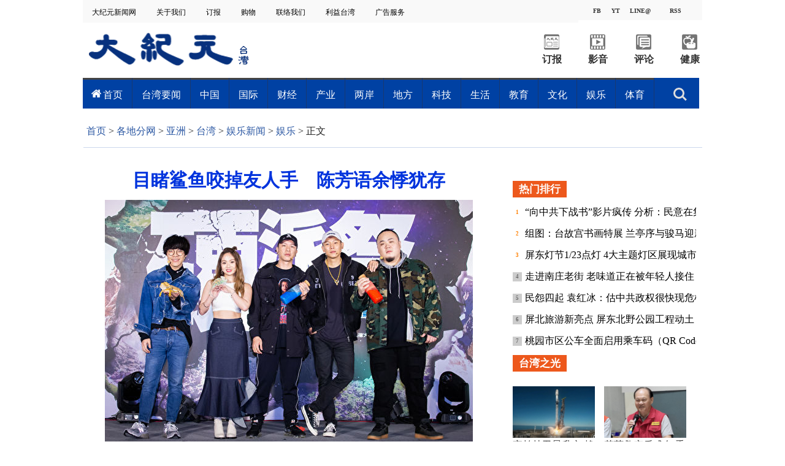

--- FILE ---
content_type: text/html; charset=UTF-8
request_url: https://www.epochtimes.com/gb/18/11/28/n10879207.htm
body_size: 22226
content:
<!DOCTYPE html>
<html lang="zh-Hans">
<head>
<meta charset="UTF-8">
<link rel="icon" href="/favicon.ico" type="image/x-icon">
<link rel="icon" href="/favicon-16x16.png" sizes="16x16" type="image/png">
<link rel="icon" href="/favicon-32x32.png" sizes="32x32" type="image/png">
<link rel="icon" href="/favicon-48x48.png" sizes="48x48" type="image/png">
<link rel="apple-touch-icon" sizes="120x120" href="/apple-touch-icon-120.png">
<link rel="apple-touch-icon" sizes="152x152" href="/apple-touch-icon-152.png">
<link rel="apple-touch-icon" sizes="180x180" href="/apple-touch-icon.png">
<link rel="icon" sizes="192x192" href="/android-icon-192x192.png">
<link rel="icon" sizes="512x512" href="/android-icon-512x512.png">
<link rel="manifest" href="/manifest.json">
<meta name="viewport" content="width=device-width, initial-scale=1">
<link rel="profile" href="http://gmpg.org/xfn/11">
<link rel="preconnect" href="https://www.googletagmanager.com">
<link rel="preconnect" href="https://cdn.cookielaw.org">
	<meta name="date" content="2018-11-28 10:35:37 PM" />
			<link rel="preload" as="image" href="https://i.epochtimes.com/assets/uploads/2018/11/f81eee89cd1922d9dfa4822953a19610-600x400.jpg">
	<title>目睹鲨鱼咬掉友人手　陈芳语余悸犹存 | 卢广仲 | 顽童 | Kimberley | 大纪元</title>
<meta name='robots' content='index, follow' />
<meta name="description" content="金钟影帝卢广仲、嘻哈团顽童MJ116与歌手Kimberley陈芳语28日出席活动挑战硬派指数，Kimberley现场把变色龙放在头上互动完全不怕，众人好奇她如此大胆，她却笑着坦言自己很怕虫、怕高、尤其是鲨鱼，“因为我在澳洲长大，以前去冲浪的时候，从远方亲眼目睹姊姊朋友的手被鲨鱼咬掉，从此我回澳洲都不太去海边。”震惊现场媒体。">
<meta property="og:locale" content="zh_CN" >
<meta property="og:site_name" content="大纪元 www.epochtimes.com" >
<meta property="article:publisher" content="https://www.facebook.com/djytimes">
<meta property="og:url" content="https://www.epochtimes.com/gb/18/11/28/n10879207.htm">
<meta property="og:type" content="article">
<meta property="og:title" content="目睹鲨鱼咬掉友人手　陈芳语余悸犹存 | 卢广仲 | 顽童 | Kimberley | 大纪元">
<meta property="og:description" content="金钟影帝卢广仲、嘻哈团顽童MJ116与歌手Kimberley陈芳语28日出席活动挑战硬派指数，Kimberley现场把变色龙放在头上互动完全不怕，众人好奇她如此大胆，她却笑着坦言自己很怕虫、怕高、尤其是鲨鱼，“因为我在澳洲长大，以前去冲浪的时候，从远方亲眼目睹姊姊朋友的手被鲨鱼咬掉，从此我回澳洲都不太去海边。”震惊现场媒体。">
<meta property="fb:page_id" content="1571885662850711">
<meta property="og:image" content="https://i.epochtimes.com/assets/uploads/2018/11/f81eee89cd1922d9dfa4822953a19610-700x359.jpg">
<meta property="twitter:site" content="大纪元 www.epochtimes.com" >
<meta property="twitter:domain" content="www.epochtimes.com" >
<meta name="twitter:title" content="目睹鲨鱼咬掉友人手　陈芳语余悸犹存 | 卢广仲 | 顽童 | Kimberley | 大纪元">
<meta name="twitter:description" content="金钟影帝卢广仲、嘻哈团顽童MJ116与歌手Kimberley陈芳语28日出席活动挑战硬派指数，Kimberley现场把变色龙放在头上互动完全不怕，众人好奇她如此大胆，她却笑着坦言自己很怕虫、怕高、尤其是鲨鱼，“因为我在澳洲长大，以前去冲浪的时候，从远方亲眼目睹姊姊朋友的手被鲨鱼咬掉，从此我回澳洲都不太去海边。”震惊现场媒体。">
<meta name="twitter:card" content="summary_large_image">
<meta name="twitter:image" content="https://i.epochtimes.com/assets/uploads/2018/11/f81eee89cd1922d9dfa4822953a19610-700x359.jpg">
<link rel='stylesheet' id='djy-style-css' href='https://www.epochtimes.com/assets/themes/djy/style.min.css?ver=20250227' type='text/css' media='all' />
<link rel='stylesheet' id='djy-foundation-css' href='https://www.epochtimes.com/assets/themes/djy/css/foundation/foundation.min.css?ver=20150811' type='text/css' media='all' />
<link rel='stylesheet' id='djy-global-css' href='https://www.epochtimes.com/assets/themes/djy/css/global-v2.min.css?ver=20250424' type='text/css' media='all' />
<link rel='stylesheet' id='djy-article-css' href='https://www.epochtimes.com/assets/themes/djy/css/article-v2.min.css?ver=20250728' type='text/css' media='all' />
<link rel='stylesheet' id='djy-slick-css-css' href='https://www.epochtimes.com/assets/themes/djy/css/community/slick.css?ver=20160303' type='text/css' media='all' />
<link rel='stylesheet' id='djy-widget-template-css' href='https://www.epochtimes.com/assets/themes/djy/css/widget-v2.min.css?ver=20250424' type='text/css' media='all' />
<link rel='stylesheet' id='djy-print-css' href='https://www.epochtimes.com/assets/themes/djy/css/print.min.css?ver=20160303' type='text/css' media='print' />

<link rel="canonical" href="https://www.epochtimes.com/gb/18/11/28/n10879207.htm" />
			<style type="text/css">
			body{ font-family: Simsun; }
			</style>
		<meta property="fb:pages" content="394510747593181" />
<meta name="news_keywords" content="Kimberley,卢广仲,陈芳语,顽童,大纪元" />
	<script>
		var djy_primary_category, djy_primary_cat_full, djy_user_id, djy_tag_ids, djy_tag_names_full, djy_post_id, djy_author_ids, djy_public_authors, djy_cat_ids, djy_cat_names_full, djy_term_ids, djy_term_names_full, djy_all_term_ids, djy_all_term_names_full, djy_domain, djy_ads_term_ids, djy_publish_date, djy_no_ads = false;
		var encoding = 'gb';
        function verifyStorage(){try{ localStorage.setItem('test',1);localStorage.removeItem('test');return 1;} catch(e) {return 0;}}
        var hasStorage = verifyStorage();
        if (hasStorage) {
            var preferred_lang = localStorage.getItem('preferred_lang');
            var href = window.location.href;
            if (preferred_lang && href.indexOf('/tag/') === -1 && href.indexOf('/authors/') === -1) {
                if (window.location.pathname === '/' && preferred_lang === 'gb') {
                    window.location.replace('/gb/');
                } else {
                    var current_lang = '/'+ (preferred_lang === 'b5' ? 'gb' : 'b5')+'/';
                    if (href.indexOf(current_lang) !== -1 && href.indexOf('/'+preferred_lang+'/') === -1) {
                        window.location.replace(href.replace(current_lang, '/'+preferred_lang+'/'));
                    }
                }
            }
        }
	djy_primary_category = '1247201';
djy_primary_cat_full = '娱乐-1247201';
djy_user_id = '361';
djy_post_id = '10879207';
djy_tag_ids = '83239,779986,598851,68484';
djy_tag_names_full = '卢广仲-83239;顽童-779986;Kimberley-598851;陈芳语-68484';
djy_cat_ids = '989,1184623,391,1247201,1254156';
djy_cat_names_full = '亚洲-989;台湾-1184623;各地分网-391;娱乐-1247201;娱乐新闻-1254156';
djy_all_term_ids = '989,1184623,391,1247201,1254156';
djy_all_term_names_full = '亚洲-989;台湾-1184623;各地分网-391;娱乐-1247201;娱乐新闻-1254156';
djy_ads_term_ids = '989,1184623,391,1247201,1254156';
djy_publish_date = '20181128';
	</script>
	
<script type="application/ld+json">
{"@context":"https:\/\/schema.org","@type":"BreadcrumbList","itemListElement":[{"@type":"ListItem","position":1,"name":"\u5404\u5730\u5206\u7db2","item":"https:\/\/www.epochtimes.com\/gb\/ncChineseCommunity.htm"},{"@type":"ListItem","position":2,"name":"\u4e9e\u6d32","item":"https:\/\/www.epochtimes.com\/gb\/nsc989.htm"},{"@type":"ListItem","position":3,"name":"\u53f0\u7063","item":"https:\/\/www.epochtimes.com\/gb\/ncid1184623.htm"},{"@type":"ListItem","position":4,"name":"\u5a1b\u6a02\u65b0\u805e","item":"https:\/\/www.epochtimes.com\/gb\/ncid1254156.htm"},{"@type":"ListItem","position":5,"name":"\u5a1b\u6a02","item":"https:\/\/www.epochtimes.com\/gb\/ncid1247201.htm"}]}
</script>

<script type="application/ld+json">
{"@context":"https:\/\/schema.org","@type":"NewsArticle","@id":"https:\/\/www.epochtimes.com\/gb\/18\/11\/28\/n10879207.htm\/#newsarticle","url":"https:\/\/www.epochtimes.com\/gb\/18\/11\/28\/n10879207.htm","mainEntityOfPage":"https:\/\/www.epochtimes.com\/gb\/18\/11\/28\/n10879207.htm","headline":"目睹鲨鱼咬掉友人手　陈芳语余悸犹存","description":"金钟影帝卢广仲、嘻哈团顽童MJ116与歌手Kimberley陈芳语28日出席活动挑战硬派指数，Kimberley现场把变色龙放在头上互动完全不怕，众人好奇她如此大胆，她却笑着坦言自己很怕虫、怕高、尤其是鲨鱼，“因为我在澳洲长大，以前去冲浪的时候，从远方亲眼目睹姊姊朋友的手被鲨鱼咬掉，从此我回澳洲都不...","keywords":"卢广仲,顽童,Kimberley,陈芳语","dateCreated":"2018-11-28T22:35:37Z","datePublished":"2018-11-28T22:35:37Z","dateModified":"2018-11-28T22:35:37Z","author":{"@type":"Person","name":"大纪元新闻网","description":"大纪元报导","image":""},"publisher":{"@type":"Organization","logo":{"@type":"ImageObject","url":"https:\/\/www.epochtimes.com\/assets\/themes\/djy\/images\/DJY-Web-Logo.png","width":"195","height":"80"},"name":"大纪元","sameAs":["https:\/\/www.facebook.com\/djytimes","https:\/\/x.com\/dajiyuan"]},"articleSection":"娱乐","thumbnailUrl":"https:\/\/i.epochtimes.com\/assets\/uploads\/2018\/11\/f81eee89cd1922d9dfa4822953a19610.jpg","name":"目睹鲨鱼咬掉友人手　陈芳语余悸犹存","wordCount":"470","timeRequired":"112","mainEntity":{"@type":"WebPage","@id":"https:\/\/www.epochtimes.com\/gb\/18\/11\/28\/n10879207.htm"},"image":{"@type":"ImageObject","contentUrl":"https:\/\/i.epochtimes.com\/assets\/uploads\/2018\/11\/f81eee89cd1922d9dfa4822953a19610-600x400.jpg","url":"https:\/\/i.epochtimes.com\/assets\/uploads\/2018\/11\/f81eee89cd1922d9dfa4822953a19610-600x400.jpg","name":"<p>金钟影帝卢广仲、歌手Kimberley陈芳语和嘻哈团体顽童MJ116 28日出席活动挑战硬派指数。 （陈柏州／大纪元）<\/p>\n","height":"600","width":"400"},"isAccessibleForFree":"true","potentialAction":{"@type":"ReadAction","target":[{"@type":"EntryPoint","urlTemplate":"https:\/\/www.epochtimes.com\/gb\/18\/11\/28\/n10879207.htm"}]},"inLanguage":"zh-Hans","copyrightYear":"2026"}
</script>
<meta property="dable:item_id" content="10879207">
<meta property="dable:author" content="djy">
<link rel="amphtml" href="https://www.epochtimes.com/gb/18/11/28/n10879207.htm/amp" /><!--[if lt IE 9]>
     <script type="text/javascript" src="/assets/themes/djy/js/html5.js"></script>
     <link href="/assets/themes/djy/css/ie.css" rel="stylesheet" type="text/css" />
<![endif]-->
</head>
<body class="post-template-default single single-post postid-10879207 single-format-standard gb single-template-living-article">    <!-- Google tag (gtag.js) -->
    <script async src="https://www.googletagmanager.com/gtag/js?id=G-64JWG501SB"></script>
    <script>
        var ga4_para_obj = {};

        if (typeof(djy_user_id) != "undefined" && djy_user_id !== null) {
            ga4_para_obj.author_id = djy_user_id;
        }
        if (typeof(djy_public_authors) != "undefined" && djy_public_authors !== null) {
            ga4_para_obj.author_name = djy_public_authors;
        }
        if (typeof(djy_cat_ids) != "undefined" && djy_cat_ids !== null) {
            ga4_para_obj.category_ids = djy_cat_ids;
        }
        if (typeof(djy_all_term_names_full) != "undefined" && djy_all_term_names_full !== null) {
            ga4_para_obj.category_names = djy_all_term_names_full;
        }
        if (typeof(djy_primary_category) != "undefined" && djy_primary_category !== null) {
            ga4_para_obj.primary_category = djy_primary_cat_full;
        }
        if (typeof(djy_publish_date) != "undefined" && djy_publish_date !== null) {
            ga4_para_obj.publish_date = djy_publish_date;
        }
        if (typeof(djy_term_ids) != "undefined" && djy_term_ids !== null) {
            ga4_para_obj.term_ids = djy_term_ids;
        }
        ga4_para_obj.cookie_domain = '.epochtimes.com';

        window.dataLayer = window.dataLayer || [];
        function gtag(){dataLayer.push(arguments);}
        gtag('consent', 'default', {
            ad_storage: "granted",
            analytics_storage: "granted",
            functionality_storage: "granted",
            personalization_storage: "granted",
            security_storage: "granted",
            ad_user_data: "granted",
            ad_personalization: "granted"
        });// Override defaults to 'denied' for specific regions.
        gtag('consent', 'default', {
            ad_storage: 'denied',
            analytics_storage: 'denied',
            functionality_storage: 'denied',
            personalization_storage: 'denied',
            security_storage: 'denied',
            ad_user_data: 'denied',
            ad_personalization: 'denied',
            ad_user_personalization: 'denied',
            region: ['AT', 'BE', 'BG', 'HR', 'CY', 'CZ', 'DK', 'EE', 'FI', 'FR', 'DE', 'GR', 'HU', 'IE', 'IT', 'LV', 'LT', 'LU', 'MT', 'NL', 'PL', 'PT', 'RO', 'SK', 'SI', 'ES', 'SE', 'GB', 'CH']
        });


        var sent_pageview_status = 0;
        if (hasStorage) {
            //ATTN: in OneTrust: C0005 - social; C0003 - functional; C0002 - performance; C0004 - ads target; C0001 - basic that always active
            var currentGroups = localStorage.getItem('EpochOnetrustActiveGroups');
            if (currentGroups) {
                var performanceAuth = (currentGroups.indexOf('C0002') === -1) ? 'denied' : 'granted';
                var functionalAuth = (currentGroups.indexOf('C0003') === -1) ? 'denied' : 'granted';
                var targetingAuth = (currentGroups.indexOf('C0004') === -1) ? 'denied' : 'granted';

                gtag('consent', 'update', {
                    analytics_storage: performanceAuth,
                    personalization_storage: performanceAuth,
                    security_storage: performanceAuth,
                    functionality_storage: functionalAuth,
                    ad_storage: targetingAuth,
                    ad_user_data: targetingAuth,
                    ad_personalization: targetingAuth,
                    ad_user_personalization: targetingAuth
                });
                sent_pageview_status = 1;
            }
        }

        gtag('set', {'cookie_flags': 'SameSite=Lax;Secure'});
        gtag('set', 'send_page_view', false);
        gtag('js', new Date());
        gtag('config', 'G-64JWG501SB', ga4_para_obj);

        function sent_pageview_check() {
            if (sent_pageview_status < 3) {
                sent_pageview_status = 3;
                gtag('event', 'page_view', {
                    'page_title': document.title,
                    'page_location': window.location.href,
                    'page_path': window.location.pathname
                });
            }
        }
        if (sent_pageview_status == 1) {
            sent_pageview_check();
        }
        </script>
        <script src="https://cdn.cookielaw.org/scripttemplates/otSDKStub.js" data-document-language="true" type="text/javascript" charset="UTF-8" data-domain-script="018e5888-3113-7bbd-ad24-8a36ff0c5755" ></script>
        <script>
        function OptanonWrapper() {
            if (hasStorage && (localStorage.getItem('EpochOnetrustActiveGroups') !== OnetrustActiveGroups)) {
                localStorage.setItem('EpochOnetrustActiveGroups', OnetrustActiveGroups);
                window.location.reload();
            }
            sent_pageview_check();
        }

        // in case there was no callback
        setTimeout(function() {
            sent_pageview_check();
        }, 3000);
    </script>


	<script>
	var epochload = [];
	var slots =  new Array();
	function loadGTM(id) {
		(function(w,d,s,l,i){w[l]=w[l]||[];w[l].push({'gtm.start':new Date().getTime(),event:'gtm.js'});var f=d.getElementsByTagName(s)[0],j=d.createElement(s),dl=l!='dataLayer'?'&l='+l:'';
			j.async=true;j.src='//www.googletagmanager.com/gtm.js?id='+i+dl;f.parentNode.insertBefore(j,f);})(window,document,'script','dataLayer', id);
	}
		</script>
	<noscript><iframe src="//www.googletagmanager.com/ns.html?id=GTM-WHM2XS" height="0" width="0" style="display:none;visibility:hidden"></iframe></noscript>
	<script>
	if (document.getElementsByClassName('archive tag').length > 0) {
		setTimeout(function() {
			loadGTM('GTM-WHM2XS');
		}, 3000);
	} else {
		loadGTM('GTM-WHM2XS');
	}
	</script>
    <script class="optanon-category-C0002-C0004" type="text/plain" src="https://btloader.com/tag?o=5755245557186560&upapi=true" async></script>
	
<div class="single_column_container" style="width: 1010px; margin: 0 auto;; background-color: #ffffff; border: ;">
	<div class="content" style="background-color: #ffffff; padding: 0; ">
	
<div class="single_column_container" style="width: 100%; background-color: #ffffff; border: ;">
	<div class="content" style="background-color: #ffffff; padding: 0; ">
	
<div class="living_2_columns_container" style="width: 100%; border: ;">
	<div class="content">
				<div class="list_wrap">
							<div class="left_column " style="border-right: ; padding: 0 0 0 10px;; background-color: #f9f9f9; float: left; display: inline-block; width: 80%;">
					<div class="living-navigation" style="background-color:#f9f9f9">
		<header role="navigation">
		<ul style="float: left;">
						<li>
				<a href="https://www.epochtimes.com/taiwan" target="_blank" style="font-size:12px;color:#000000;">
					大纪元新闻网				</a>
				<span style="width:30px">&nbsp;</span>
			</li>
						<li>
				<a href="https://www.epochtimes.com.tw/about.htm" target="_blank" style="font-size:12px;color:#000000;">
					关于我们				</a>
				<span style="width:30px">&nbsp;</span>
			</li>
						<li>
				<a href="https://order.epochtimes.com.tw/" target="_blank" style="font-size:12px;color:#000000;">
					订报				</a>
				<span style="width:30px">&nbsp;</span>
			</li>
						<li>
				<a href="https://www.epochmall.com/" target="_blank" style="font-size:12px;color:#000000;">
					 购物				</a>
				<span style="width:30px">&nbsp;</span>
			</li>
						<li>
				<a href="https://www.epochtimes.com.tw/contact" target="_blank" style="font-size:12px;color:#000000;">
					 联络我们				</a>
				<span style="width:30px">&nbsp;</span>
			</li>
						<li>
				<a href="https://www.epochtimes.com.tw/LeadTaiwan.html" target="_blank" style="font-size:12px;color:#000000;">
					利益台湾				</a>
				<span style="width:30px">&nbsp;</span>
			</li>
						<li>
				<a href="https://event.epochtimes.com.tw/advertise/" target="_blank" style="font-size:12px;color:#000000;">
					 广告服务				</a>
				<span style="width:30px">&nbsp;</span>
			</li>
					</ul>
				<div id="login_wrapper" class="pipa_login_wrapper" style="margin-top:6px;"></div>
	</header>
	</div>
				</div>
							<div class="right_column " style="padding: 0 10px 0 0 ;; background-color: #f9f9f9; float: right; display:inline-block; width: 20%;">
					<div class="living-horizontal-line" style="margin: ;">
<hr style="border-top: 4px solid #f9f9f9; width: 100%; ">
</div>

<div class="single_column_container" style="width: 160px; margin: 0 auto;; background-color: #ffffff; border: ;">
	<div class="content" style="background-color: #ffffff; padding: 0; ">
	
<div class="living_3_columns_container" style="width: 160px; margin: 0 auto;; border: ;">
	<div class="content">
				<div class="list_wrap">
							<div class="left_column" style="border-right: ; padding: 0; background-color: #f9f9f9 ;float: left; width: 34%">
					
<div class="living_3_columns_container" style="width: 55px; margin: 0 auto;; border: ;">
	<div class="content">
				<div class="list_wrap">
							<div class="left_column" style="border-right: ; padding: 0; background-color: #f9f9f9 ;float: left; width: 45%">
					
<div class="single_column_container" style="width: 25px; margin: 0 auto;; background-color: #f9f9f9; border: ;">
	<div class="content" style="background-color: #f9f9f9; padding: 0; ">
	<div class="living_image_box">
	<a href="https://www.facebook.com/epochtimes.taiwan" target="_blank">
				<img src="" >
					<div class="title" style="background-color: #f9f9f9; color: #333333; font-size: 10px;" >
				FB			</div>
			</a>
</div>
	</div>
	<div class="clear"></div>
</div>
				</div>
							<div class="mid_column" style="border-right: ; padding: 0; background-color: #f9f9f9 ;float: left; width: 10%">
					
<div class="living-vertical-line" style="border-left: 5px solid #f9f9f9; height: 5px;">&nbsp;</div>

				</div>
							<div class="right_column" style="padding: 0; background-color: #f9f9f9 ;float: left; width: 45%">
					
<div class="single_column_container" style="width: 25px; margin: 0 auto;; background-color: #f9f9f9; border: ;">
	<div class="content" style="background-color: #f9f9f9; padding: 0; ">
	<div class="living_image_box">
	<a href="https://www.youtube.com/channel/UCApkp-DRCG3ioHRepJU85tw" target="_blank">
				<img src="" >
					<div class="title" style="background-color: #f9f9f9; color: #333333; font-size: 10px;" >
				YT			</div>
			</a>
</div>
	</div>
	<div class="clear"></div>
</div>
				</div>
					</div>
				<div id="login_wrapper" style="float: right;margin-top: -47px;margin-right: 65px;"></div>
		<div class="clear"></div>
	</div>
</div>

				</div>
							<div class="mid_column" style="border-right: ; padding: 0; background-color: #f9f9f9 ;float: left; width: 44%">
					
<div class="living_3_columns_container" style="width: 70px; margin: 0 auto;; border: ;">
	<div class="content">
				<div class="list_wrap">
							<div class="left_column" style="border-right: ; padding: 0; background-color: #f9f9f9 ;float: left; width: 7%">
					
<div class="living-vertical-line" style="border-left: 5px solid #f9f9f9; height: 5px;">&nbsp;</div>

				</div>
							<div class="mid_column" style="border-right: ; padding: 0px 0px 0px 0px; background-color: #f9f9f9 ;float: left; width: 86%">
					
<div class="single_column_container" style="width: 60px; margin: 0 auto;; background-color: #f9f9f9; border: ;">
	<div class="content" style="background-color: #f9f9f9; padding: 0; ">
	<div class="living_image_box">
	<a href="https://page.line.me/gjy3178r" target="_blank">
				<img src="" >
					<div class="title" style="background-color: #f9f9f9; color: #333333; font-size: 10px;" >
				LINE@			</div>
			</a>
</div>
	</div>
	<div class="clear"></div>
</div>
				</div>
							<div class="right_column" style="padding: 0; background-color: #f9f9f9 ;float: left; width: 7%">
					
<div class="living-vertical-line" style="border-left: 5px solid #f9f9f9; height: 5px;">&nbsp;</div>

				</div>
					</div>
				<div id="login_wrapper" style="float: right;margin-top: -47px;margin-right: 65px;"></div>
		<div class="clear"></div>
	</div>
</div>

				</div>
							<div class="right_column" style="padding: 0; background-color: #f9f9f9 ;float: left; width: 22%">
					
<div class="single_column_container" style="width: 35px; margin: 0 auto;; background-color: #f9f9f9; border: ;">
	<div class="content" style="background-color: #f9f9f9; padding: 0; ">
	<div class="living_image_box">
	<a href="https://www.epochtimes.com.tw/Rss/latest" target="_blank">
				<img src="" >
					<div class="title" style="background-color: #f9f9f9; color: #333333; font-size: 10px;" >
				RSS			</div>
			</a>
</div>
	</div>
	<div class="clear"></div>
</div>
				</div>
					</div>
				<div id="login_wrapper" style="float: right;margin-top: -47px;margin-right: 65px;"></div>
		<div class="clear"></div>
	</div>
</div>

	</div>
	<div class="clear"></div>
</div>
<div class="living-horizontal-line" style="margin: ;">
<hr style="border-top: 1px solid #f9f9f9; width: 100%; ">
</div>
				</div>
					</div>
				<div class="clear"></div>
	</div>
</div>


<div class="single_column_container" style="width: 1010px; margin: 0 auto;; background-color: #ffffff; border: ;">
	<div class="content" style="background-color: #ffffff; padding: 0 5px 0 0; ">
	
<div class="living_3_columns_container" style="width: 1010px; margin: 0 auto;; border: ;">
	<div class="content">
				<div class="list_wrap">
							<div class="left_column" style="border-right: ; padding: 0; background-color: #ffffff ;float: left; width: 27%">
					<div class="living_image_box">
	<a href="https://www.epochtimes.com/taiwan" target="_blank">
				<img src="https://www.epochtimes.com.tw/asset/image/main/logo.png" >
			</a>
</div>
				</div>
							<div class="mid_column" style="border-right: ; padding: 0; background-color: #ffffff ;float: left; width: 45%">
					
<div class="single_column_container" style="width: 450px; margin: 0 auto;; background-color: #ffffff; border: ;">
	<div class="content" style="background-color: #ffffff; padding: 0; ">
	<div class="living-horizontal-line" style="margin: ;">
<hr style="border-top: 1px solid #ffffff; width: 450; ">
</div>
	</div>
	<div class="clear"></div>
</div>
				</div>
							<div class="right_column" style="padding: 0; background-color: #ffffff ;float: left; width: 28%">
					
<div class="living_2_columns_container" style="width: 300px; margin: 0 auto;; border: ;">
	<div class="content">
				<div class="list_wrap">
							<div class="left_column " style="border-right: ; padding: 0; background-color: #ffffff; float: left; display: inline-block; width: 50%;">
					
<div class="living_2_columns_container" style="width: 150px; margin: 0 auto;; border: ;">
	<div class="content">
				<div class="list_wrap">
							<div class="left_column " style="border-right: ; padding: 19px 25px 0px 25px; background-color: #ffffff; float: left; display: inline-block; width: 50%;">
					<div class="living_image_box">
	<a href="https://order.epochtimes.com.tw/?utm_source=DJYtwEpoch&#038;utm_medium=topBarIcon" target="_blank">
				<img src="https://www.epochtimes.com.tw/asset/image/main/order_ico2.png" >
			</a>
</div>
				</div>
							<div class="right_column " style="padding: 19px 25px 0px 25px; background-color: #ffffff; float: right; display:inline-block; width: 50%;">
					<div class="living_image_box">
	<a href="https://www.epochtimes.com/gb/ncid1246391.htm" target="_blank">
				<img src="https://www.epochtimes.com.tw/asset/image/main/video_ico2.png" >
			</a>
</div>
				</div>
					</div>
				<div class="clear"></div>
	</div>
</div>


<div class="living_2_columns_container" style="width: 150px; margin: 0 auto;; border: ;">
	<div class="content">
				<div class="list_wrap">
							<div class="left_column " style="border-right: ; padding: 0; background-color: #ffffff; float: left; display: inline-block; width: 50%;">
							<div class="living-simple-text" style="text-align: center; font-size: 16px; font-weight: bold; font-style: normal; color: #333333;">
		<p><a style="text-align: center; font-size: 16px; font-weight: bold; font-style: normal; color: #333333;" href="https://order.epochtimes.com.tw/?utm_source=DJYtwEpoch&#038;utm_medium=topBarIcon" target="_blank">订报</a></p>		</div>
						</div>
							<div class="right_column " style="padding: 0; background-color: #ffffff; float: right; display:inline-block; width: 50%;">
							<div class="living-simple-text" style="text-align: center; font-size: 16px; font-weight: bold; font-style: normal; color: #333333;">
		<p><a style="text-align: center; font-size: 16px; font-weight: bold; font-style: normal; color: #333333;" href="https://www.epochtimes.com/gb/ncid1246391.htm" target="_blank">影音</a></p>		</div>
						</div>
					</div>
				<div class="clear"></div>
	</div>
</div>

				</div>
							<div class="right_column " style="padding: 0; background-color: #ffffff; float: right; display:inline-block; width: 50%;">
					
<div class="living_2_columns_container" style="width: 150px; margin: 0 auto;; border: ;">
	<div class="content">
				<div class="list_wrap">
							<div class="left_column " style="border-right: ; padding: 19px 25px 0px 25px; background-color: #ffffff; float: left; display: inline-block; width: 50%;">
					<div class="living_image_box">
	<a href="https://www.epochtimes.com/gb/nccomment.htm" target="_blank">
				<img src="https://www.epochtimes.com.tw/asset/image/main/comment_ico2.png" >
			</a>
</div>
				</div>
							<div class="right_column " style="padding: 19px 25px 0px 25px; background-color: #ffffff; float: right; display:inline-block; width: 50%;">
					<div class="living_image_box">
	<a href="https://www.epochtimes.com/gb/ncid1184684.htm" target="_blank">
				<img src="https://www.epochtimes.com.tw/asset/image/main/health_ico2.png" >
			</a>
</div>
				</div>
					</div>
				<div class="clear"></div>
	</div>
</div>


<div class="living_2_columns_container" style="width: 100%; border: ;">
	<div class="content">
				<div class="list_wrap">
							<div class="left_column " style="border-right: ; padding: 0; background-color: #ffffff; float: left; display: inline-block; width: 50%;">
							<div class="living-simple-text" style="text-align: center; font-size: 16px; font-weight: bold; font-style: normal; color: #333333;">
		<p><a style="text-align: center; font-size: 16px; font-weight: bold; font-style: normal; color: #333333;" href="https://www.epochtimes.com/gb/nccomment.htm" target="_blank">评论</a></p>		</div>
						</div>
							<div class="right_column " style="padding: 0; background-color: #ffffff; float: right; display:inline-block; width: 50%;">
							<div class="living-simple-text" style="text-align: center; font-size: 16px; font-weight: bold; font-style: normal; color: #333333;">
		<p><a style="text-align: center; font-size: 16px; font-weight: bold; font-style: normal; color: #333333;" href="https://www.epochtimes.com/gb/ncid1184684.htm" target="_blank">健康</a></p>		</div>
						</div>
					</div>
				<div class="clear"></div>
	</div>
</div>

				</div>
					</div>
				<div class="clear"></div>
	</div>
</div>


<div class="single_column_container" style="width: 100%; background-color: #ffffff; border: ;">
	<div class="content" style="background-color: #ffffff; padding: 0; ">
		</div>
	<div class="clear"></div>
</div>
				</div>
					</div>
				<div id="login_wrapper" style="float: right;margin-top: -47px;margin-right: 65px;"></div>
		<div class="clear"></div>
	</div>
</div>


<div class="inspired-mega-menu" style="visibility: hidden;">
	<header class="cd-main-header">
		<ul class="cd-header-buttons">
			<li style="">
				<a class="cd-search-trigger" href="#cd-search">搜索<span></span></a>
			</li>
			<li><a class="cd-nav-trigger" href="#cd-primary-nav">目录<span></span></a></li>
		</ul> <!-- cd-header-buttons -->
	</header>

	<main class="cd-main-content"></main>

	<nav class="cd-nav">
		<ul id="cd-primary-nav" class="cd-primary-nav is-fixed clear" style="background-color: #0041a3;">
				<li class="has-children">
				<a href="https://www.epochtimes.com/gb/ncid1184623.htm" style="color: #ffffff; font-size: 16px; padding: 0px 15px;" data-term-id="1184623">首页</a>
				<ul class="cd-nav-gallery is-hidden" style="padding-top: 16px;">
					<li class="go-back"><a href="#">目录</a></li>
					<li class="see-all" style="display: none;">
										</li>
									<div class="nav-gallery-list">
										<li>
							<a class="cd-nav-item" href="https://www.epochtimes.com/gb/26/1/21/n14680868.htm" target="_blank">
								<img src="https://i.epochtimes.com/assets/uploads/2026/01/id14680869-825330-320x200.jpg" alt="2025年国际奥赛共摘23金 郑英耀：让世界看见台湾科学教育实力" width="320" height="200">
								<h3>2025年国际奥赛共摘23金 郑英耀：让世界看见台湾科学教育实力</h3>
							</a>
						</li>
										<li>
							<a class="cd-nav-item" href="https://www.epochtimes.com/gb/26/1/21/n14680870.htm" target="_blank">
								<img src="https://i.epochtimes.com/assets/uploads/2026/01/id14680871-825274-320x200.jpg" alt="幼园霸凌 家长控教育局采园方说法" width="320" height="200">
								<h3>幼园霸凌 家长控教育局采园方说法</h3>
							</a>
						</li>
										<li>
							<a class="cd-nav-item" href="https://www.epochtimes.com/gb/26/1/21/n14680866.htm" target="_blank">
								<img src="https://i.epochtimes.com/assets/uploads/2026/01/id14680867-825351-320x200.jpg" alt="校事会议修法惹议 教部：无废除规划" width="320" height="200">
								<h3>校事会议修法惹议 教部：无废除规划</h3>
							</a>
						</li>
										<li>
							<a class="cd-nav-item" href="https://www.epochtimes.com/gb/26/1/21/n14680643.htm" target="_blank">
								<img src="https://i.epochtimes.com/assets/uploads/2026/01/id14680654-2601210102052378-320x200.jpg" alt="专家揭中共数位渗透 吁台湾人民守护资讯安全" width="320" height="200">
								<h3>专家揭中共数位渗透 吁台湾人民守护资讯安全</h3>
							</a>
						</li>
										<li>
							<a class="cd-nav-item" href="https://www.epochtimes.com/gb/26/1/22/n14680925.htm" target="_blank">
								<img src="https://i.epochtimes.com/assets/uploads/2026/01/id14680926-825380-320x200.jpg" alt="英语书车进校园 港中打造跨域双语课堂" width="320" height="200">
								<h3>英语书车进校园 港中打造跨域双语课堂</h3>
							</a>
						</li>
									</div>		
							</ul>
			</li>
				<li class="has-children">
				<a href="https://www.epochtimes.com/gb/nsc414.htm" style="color: #ffffff; font-size: 16px; padding: 0px 15px;" data-term-id="414">台湾要闻</a>
				<ul class="cd-nav-gallery is-hidden" style="padding-top: 16px;">
					<li class="go-back"><a href="#">目录</a></li>
					<li class="see-all" style="display: none;">
										</li>
									<div class="nav-gallery-list">
										<li>
							<a class="cd-nav-item" href="https://www.epochtimes.com/gb/26/1/21/n14680854.htm" target="_blank">
								<img src="https://i.epochtimes.com/assets/uploads/2026/01/id14680855-825348-320x200.jpg" alt="国科会提科技预算1850亿 盼立院支持打造AI岛" width="320" height="200">
								<h3>国科会提科技预算1850亿 盼立院支持打造AI岛</h3>
							</a>
						</li>
										<li>
							<a class="cd-nav-item" href="https://www.epochtimes.com/gb/26/1/21/n14680868.htm" target="_blank">
								<img src="https://i.epochtimes.com/assets/uploads/2026/01/id14680869-825330-320x200.jpg" alt="2025年国际奥赛共摘23金 郑英耀：让世界看见台湾科学教育实力" width="320" height="200">
								<h3>2025年国际奥赛共摘23金 郑英耀：让世界看见台湾科学教育实力</h3>
							</a>
						</li>
										<li>
							<a class="cd-nav-item" href="https://www.epochtimes.com/gb/26/1/21/n14680870.htm" target="_blank">
								<img src="https://i.epochtimes.com/assets/uploads/2026/01/id14680871-825274-320x200.jpg" alt="幼园霸凌 家长控教育局采园方说法" width="320" height="200">
								<h3>幼园霸凌 家长控教育局采园方说法</h3>
							</a>
						</li>
										<li>
							<a class="cd-nav-item" href="https://www.epochtimes.com/gb/26/1/21/n14680866.htm" target="_blank">
								<img src="https://i.epochtimes.com/assets/uploads/2026/01/id14680867-825351-320x200.jpg" alt="校事会议修法惹议 教部：无废除规划" width="320" height="200">
								<h3>校事会议修法惹议 教部：无废除规划</h3>
							</a>
						</li>
										<li>
							<a class="cd-nav-item" href="https://www.epochtimes.com/gb/26/1/21/n14680643.htm" target="_blank">
								<img src="https://i.epochtimes.com/assets/uploads/2026/01/id14680654-2601210102052378-320x200.jpg" alt="专家揭中共数位渗透 吁台湾人民守护资讯安全" width="320" height="200">
								<h3>专家揭中共数位渗透 吁台湾人民守护资讯安全</h3>
							</a>
						</li>
									</div>		
							</ul>
			</li>
				<li class="has-children">
				<a href="https://www.epochtimes.com/gb/ncid1184667.htm" style="color: #ffffff; font-size: 16px; padding: 0px 15px;" data-term-id="1184667">中国</a>
				<ul class="cd-nav-gallery is-hidden" style="padding-top: 16px;">
					<li class="go-back"><a href="#">目录</a></li>
					<li class="see-all" style="display: none;">
										</li>
									<div class="nav-gallery-list">
										<li>
							<a class="cd-nav-item" href="https://www.epochtimes.com/gb/26/1/8/n14671870.htm" target="_blank">
								<img src="https://i.epochtimes.com/assets/uploads/2026/01/id14671871-822357-320x200.jpg" alt="振兴东北口号无用 多地如鬼城" width="320" height="200">
								<h3>振兴东北口号无用 多地如鬼城</h3>
							</a>
						</li>
										<li>
							<a class="cd-nav-item" href="https://www.epochtimes.com/gb/26/1/12/n14674611.htm" target="_blank">
								<img src="https://i.epochtimes.com/assets/uploads/2026/01/id14674612-823144-320x200.jpeg" alt="广东小学生 趴桌午休需缴钱" width="320" height="200">
								<h3>广东小学生 趴桌午休需缴钱</h3>
							</a>
						</li>
										<li>
							<a class="cd-nav-item" href="https://www.epochtimes.com/gb/26/1/16/n14677427.htm" target="_blank">
								<img src="https://i.epochtimes.com/assets/uploads/2026/01/id14677428-824149-320x200.jpg" alt="河南学生离奇死亡 网民掀“零件保卫战”" width="320" height="200">
								<h3>河南学生离奇死亡 网民掀“零件保卫战”</h3>
							</a>
						</li>
										<li>
							<a class="cd-nav-item" href="https://www.epochtimes.com/gb/26/1/18/n14678686.htm" target="_blank">
								<img src="https://i.epochtimes.com/assets/uploads/2026/01/id14678687-824529-320x200.jpg" alt="“向中共下战书”影片疯传 分析：民意在集结" width="320" height="200">
								<h3>“向中共下战书”影片疯传 分析：民意在集结</h3>
							</a>
						</li>
										<li>
							<a class="cd-nav-item" href="https://www.epochtimes.com/gb/26/1/20/n14680097.htm" target="_blank">
								<img src="https://i.epochtimes.com/assets/uploads/2026/01/id14680098-825021-320x200.jpg" alt="恶搞中共活摘器官 虚构App“换了么”被禁搜" width="320" height="200">
								<h3>恶搞中共活摘器官 虚构App“换了么”被禁搜</h3>
							</a>
						</li>
									</div>		
							</ul>
			</li>
				<li class="has-children">
				<a href="https://www.epochtimes.com/gb/nsc418.htm" style="color: #ffffff; font-size: 16px; padding: 0px 15px;" data-term-id="418">国际</a>
				<ul class="cd-nav-gallery is-hidden" style="padding-top: 16px;">
					<li class="go-back"><a href="#">目录</a></li>
					<li class="see-all" style="display: none;">
										</li>
									<div class="nav-gallery-list">
										<li>
							<a class="cd-nav-item" href="https://www.epochtimes.com/gb/26/1/22/n14681219.htm" target="_blank">
								<img src="https://i.epochtimes.com/assets/uploads/2025/11/id14634247-AFP__20251111__83NF3H7__v1__HighRes__JapanEconomy-320x200.jpg" alt="日圆贬值撑盘 日本12月出口连四个月增长" width="320" height="200">
								<h3>日圆贬值撑盘 日本12月出口连四个月增长</h3>
							</a>
						</li>
										<li>
							<a class="cd-nav-item" href="https://www.epochtimes.com/gb/26/1/21/n14681065.htm" target="_blank">
								<img src="https://i.epochtimes.com/assets/uploads/2026/01/id14681069-1200x800-320x200.jpg" alt="【军事情报局】疯狂24小时 川普为何叫停空袭伊朗" width="320" height="200">
								<h3>【军事情报局】疯狂24小时 川普为何叫停空袭伊朗</h3>
							</a>
						</li>
										<li>
							<a class="cd-nav-item" href="https://www.epochtimes.com/gb/26/1/22/n14681132.htm" target="_blank">
								<img src="https://i.epochtimes.com/assets/uploads/2025/07/id14563521-2507262218211749-320x200.jpg" alt="美众院通过法案 要求加强AI芯片出口监管" width="320" height="200">
								<h3>美众院通过法案 要求加强AI芯片出口监管</h3>
							</a>
						</li>
										<li>
							<a class="cd-nav-item" href="https://www.epochtimes.com/gb/26/1/22/n14681247.htm" target="_blank">
								<img src="https://i.epochtimes.com/assets/uploads/2026/01/id14681254-GettyImages-2257446173-320x200.jpg" alt="北约：川普格陵兰框架让中俄永不得插足" width="320" height="200">
								<h3>北约：川普格陵兰框架让中俄永不得插足</h3>
							</a>
						</li>
										<li>
							<a class="cd-nav-item" href="https://www.epochtimes.com/gb/26/1/22/n14681253.htm" target="_blank">
								<img src="https://i.epochtimes.com/assets/uploads/2026/01/id14681266-GettyImages-2257409203-320x200.jpg" alt="川普：将晤泽连斯基 俄乌协议“接近谈成 ”" width="320" height="200">
								<h3>川普：将晤泽连斯基 俄乌协议“接近谈成 ”</h3>
							</a>
						</li>
									</div>		
							</ul>
			</li>
				<li class="has-children">
				<a href="https://www.epochtimes.com/gb/ncid1184669.htm" style="color: #ffffff; font-size: 16px; padding: 0px 15px;" data-term-id="1184669">财经</a>
				<ul class="cd-nav-gallery is-hidden" style="padding-top: 16px;">
					<li class="go-back"><a href="#">目录</a></li>
					<li class="see-all" style="display: none;">
										</li>
									<div class="nav-gallery-list">
										<li>
							<a class="cd-nav-item" href="https://www.epochtimes.com/gb/26/1/21/n14680815.htm" target="_blank">
								<img src="https://i.epochtimes.com/assets/uploads/2026/01/id14680816-825344-320x200.jpg" alt="美欧贸易战疑虑增 黄金价格走扬" width="320" height="200">
								<h3>美欧贸易战疑虑增 黄金价格走扬</h3>
							</a>
						</li>
										<li>
							<a class="cd-nav-item" href="https://www.epochtimes.com/gb/26/1/21/n14680859.htm" target="_blank">
								<img src="https://i.epochtimes.com/assets/uploads/2026/01/id14680860-825276-320x200.jpg" alt="川普任内 学者：台积电赴美产能估不到15%" width="320" height="200">
								<h3>川普任内 学者：台积电赴美产能估不到15%</h3>
							</a>
						</li>
										<li>
							<a class="cd-nav-item" href="https://www.epochtimes.com/gb/26/1/21/n14680838.htm" target="_blank">
								<img src="https://i.epochtimes.com/assets/uploads/2026/01/id14680839-825338-320x200.jpg" alt="外银看美元汇率 短强长弱" width="320" height="200">
								<h3>外银看美元汇率 短强长弱</h3>
							</a>
						</li>
										<li>
							<a class="cd-nav-item" href="https://www.epochtimes.com/gb/26/1/21/n14680848.htm" target="_blank">
								<img src="https://i.epochtimes.com/assets/uploads/2026/01/id14680849-825337-320x200.jpg" alt="3投信发行ETF后规模腰斩 新案改核准制" width="320" height="200">
								<h3>3投信发行ETF后规模腰斩 新案改核准制</h3>
							</a>
						</li>
										<li>
							<a class="cd-nav-item" href="https://www.epochtimes.com/gb/26/1/21/n14680854.htm" target="_blank">
								<img src="https://i.epochtimes.com/assets/uploads/2026/01/id14680855-825348-320x200.jpg" alt="国科会提科技预算1850亿 盼立院支持打造AI岛" width="320" height="200">
								<h3>国科会提科技预算1850亿 盼立院支持打造AI岛</h3>
							</a>
						</li>
									</div>		
							</ul>
			</li>
				<li class="has-children">
				<a href="https://www.epochtimes.com/gb/ncid1184670.htm" style="color: #ffffff; font-size: 16px; padding: 0px 15px;" data-term-id="1184670">产业</a>
				<ul class="cd-nav-gallery is-hidden" style="padding-top: 16px;">
					<li class="go-back"><a href="#">目录</a></li>
					<li class="see-all" style="display: none;">
										</li>
									<div class="nav-gallery-list">
										<li>
							<a class="cd-nav-item" href="https://www.epochtimes.com/gb/26/1/9/n14672498.htm" target="_blank">
								<img src="https://i.epochtimes.com/assets/uploads/2026/01/id14672499-822658-320x200.jpg" alt="美国关税压力大 财部：中小企业申请金融支持占近9成" width="320" height="200">
								<h3>美国关税压力大 财部：中小企业申请金融支持占近9成</h3>
							</a>
						</li>
										<li>
							<a class="cd-nav-item" href="https://www.epochtimes.com/gb/26/1/11/n14673826.htm" target="_blank">
								<img src="https://i.epochtimes.com/assets/uploads/2026/01/id14673827-822934-320x200.jpg" alt="AI推升供需紧张 传业者要求预付款、翻倍调涨企业级NAND" width="320" height="200">
								<h3>AI推升供需紧张 传业者要求预付款、翻倍调涨企业级NAND</h3>
							</a>
						</li>
										<li>
							<a class="cd-nav-item" href="https://www.epochtimes.com/gb/26/1/16/n14677438.htm" target="_blank">
								<img src="https://i.epochtimes.com/assets/uploads/2026/01/id14677439-824268-320x200.jpg" alt="台美关税敲定 国科会吴诚文：台湾半导体机会将增加" width="320" height="200">
								<h3>台美关税敲定 国科会吴诚文：台湾半导体机会将增加</h3>
							</a>
						</li>
										<li>
							<a class="cd-nav-item" href="https://www.epochtimes.com/gb/26/1/18/n14678703.htm" target="_blank">
								<img src="https://i.epochtimes.com/assets/uploads/2026/01/id14678704-824527-320x200.jpg" alt="台美关税降至15% 台湾鲷、兰花输美订单有望回温" width="320" height="200">
								<h3>台美关税降至15% 台湾鲷、兰花输美订单有望回温</h3>
							</a>
						</li>
										<li>
							<a class="cd-nav-item" href="https://www.epochtimes.com/gb/26/1/20/n14680069.htm" target="_blank">
								<img src="https://i.epochtimes.com/assets/uploads/2026/01/id14680071-825042-320x200.jpg" alt="工具机公会：今年美国市场估成长6%至8%" width="320" height="200">
								<h3>工具机公会：今年美国市场估成长6%至8%</h3>
							</a>
						</li>
									</div>		
							</ul>
			</li>
				<li class="has-children">
				<a href="https://www.epochtimes.com/gb/ncid1184671.htm" style="color: #ffffff; font-size: 16px; padding: 0px 15px;" data-term-id="1184671">两岸</a>
				<ul class="cd-nav-gallery is-hidden" style="padding-top: 16px;">
					<li class="go-back"><a href="#">目录</a></li>
					<li class="see-all" style="display: none;">
										</li>
									<div class="nav-gallery-list">
										<li>
							<a class="cd-nav-item" href="https://www.epochtimes.com/gb/26/1/19/n14679287.htm" target="_blank">
								<img src="https://i.epochtimes.com/assets/uploads/2025/12/id14665168-820253-320x200.jpg" alt="顾立雄盼“1.25兆台币特别预算”尽速付委审查" width="320" height="200">
								<h3>顾立雄盼“1.25兆台币特别预算”尽速付委审查</h3>
							</a>
						</li>
										<li>
							<a class="cd-nav-item" href="https://www.epochtimes.com/gb/26/1/20/n14679770.htm" target="_blank">
								<img src="https://i.epochtimes.com/assets/uploads/2020/06/ccccuurrr_20111001-320x200.jpg" alt="陆配周满芝涉在台为中共发展组织 被判刑8年" width="320" height="200">
								<h3>陆配周满芝涉在台为中共发展组织 被判刑8年</h3>
							</a>
						</li>
										<li>
							<a class="cd-nav-item" href="https://www.epochtimes.com/gb/26/1/20/n14680048.htm" target="_blank">
								<img src="https://i.epochtimes.com/assets/uploads/2026/01/id14680052-2601200612522378-320x200.jpg" alt="台防长视导绿岛与台东部队 关切战备整备状况" width="320" height="200">
								<h3>台防长视导绿岛与台东部队 关切战备整备状况</h3>
							</a>
						</li>
										<li>
							<a class="cd-nav-item" href="https://www.epochtimes.com/gb/26/1/21/n14680735.htm" target="_blank">
								<img src="https://i.epochtimes.com/assets/uploads/2026/01/id14680761-260121045309100311-320x200.jpg" alt="台湾民调：七成民众认为国防不足以保护国安" width="320" height="200">
								<h3>台湾民调：七成民众认为国防不足以保护国安</h3>
							</a>
						</li>
										<li>
							<a class="cd-nav-item" href="https://www.epochtimes.com/gb/26/1/21/n14680643.htm" target="_blank">
								<img src="https://i.epochtimes.com/assets/uploads/2026/01/id14680654-2601210102052378-320x200.jpg" alt="专家揭中共数位渗透 吁台湾人民守护资讯安全" width="320" height="200">
								<h3>专家揭中共数位渗透 吁台湾人民守护资讯安全</h3>
							</a>
						</li>
									</div>		
							</ul>
			</li>
				<li class="has-children">
				<a href="https://www.epochtimes.com/gb/ncid1184675.htm" style="color: #ffffff; font-size: 16px; padding: 0px 15px;" data-term-id="1184675">地方</a>
				<ul class="cd-nav-gallery is-hidden" style="padding-top: 16px;">
					<li class="go-back"><a href="#">目录</a></li>
					<li class="see-all" style="display: none;">
										</li>
									<div class="nav-gallery-list">
										<li>
							<a class="cd-nav-item" href="https://www.epochtimes.com/gb/26/1/21/n14680744.htm" target="_blank">
								<img src="https://i.epochtimes.com/assets/uploads/2026/01/id14680746-825272-320x200.jpg" alt="屏东热博2/7登场 联名“跳跳马RODY”跃动彩稻田" width="320" height="200">
								<h3>屏东热博2/7登场 联名“跳跳马RODY”跃动彩稻田</h3>
							</a>
						</li>
										<li>
							<a class="cd-nav-item" href="https://www.epochtimes.com/gb/26/1/21/n14680762.htm" target="_blank">
								<img src="https://i.epochtimes.com/assets/uploads/2026/01/id14680763-825284-320x200.jpg" alt="韩综《生存王2》来嘉取景 透过影像看见嘉义" width="320" height="200">
								<h3>韩综《生存王2》来嘉取景 透过影像看见嘉义</h3>
							</a>
						</li>
										<li>
							<a class="cd-nav-item" href="https://www.epochtimes.com/gb/26/1/21/n14680773.htm" target="_blank">
								<img src="https://i.epochtimes.com/assets/uploads/2026/01/id14680791-825316-320x200.jpg" alt="摄影家带路 走进嘉义东市场的日常风景" width="320" height="200">
								<h3>摄影家带路 走进嘉义东市场的日常风景</h3>
							</a>
						</li>
										<li>
							<a class="cd-nav-item" href="https://www.epochtimes.com/gb/26/1/21/n14680771.htm" target="_blank">
								<img src="https://i.epochtimes.com/assets/uploads/2026/01/id14680772-825320-320x200.jpg" alt="避免重蹈覆辙 基市府要求台水施工前掌握风险" width="320" height="200">
								<h3>避免重蹈覆辙 基市府要求台水施工前掌握风险</h3>
							</a>
						</li>
										<li>
							<a class="cd-nav-item" href="https://www.epochtimes.com/gb/26/1/22/n14680925.htm" target="_blank">
								<img src="https://i.epochtimes.com/assets/uploads/2026/01/id14680926-825380-320x200.jpg" alt="英语书车进校园 港中打造跨域双语课堂" width="320" height="200">
								<h3>英语书车进校园 港中打造跨域双语课堂</h3>
							</a>
						</li>
									</div>		
							</ul>
			</li>
				<li class="has-children">
				<a href="https://www.epochtimes.com/gb/ncid1184676.htm" style="color: #ffffff; font-size: 16px; padding: 0px 15px;" data-term-id="1184676">科技</a>
				<ul class="cd-nav-gallery is-hidden" style="padding-top: 16px;">
					<li class="go-back"><a href="#">目录</a></li>
					<li class="see-all" style="display: none;">
										</li>
									<div class="nav-gallery-list">
										<li>
							<a class="cd-nav-item" href="https://www.epochtimes.com/gb/25/11/26/n14643681.htm" target="_blank">
								<img src="https://i.epochtimes.com/assets/uploads/2025/11/id14643682-811865-320x200.jpg" alt="台湾部署自主星系 福卫八号首颗齐柏林卫星27日凌晨升空" width="320" height="200">
								<h3>台湾部署自主星系 福卫八号首颗齐柏林卫星27日凌晨升空</h3>
							</a>
						</li>
										<li>
							<a class="cd-nav-item" href="https://www.epochtimes.com/gb/25/11/27/n14643990.htm" target="_blank">
								<img src="https://i.epochtimes.com/assets/uploads/2025/10/id14611427-800239-320x200.jpg" alt="福卫八号“齐柏林卫星”再延至29日升空" width="320" height="200">
								<h3>福卫八号“齐柏林卫星”再延至29日升空</h3>
							</a>
						</li>
										<li>
							<a class="cd-nav-item" href="https://www.epochtimes.com/gb/25/12/2/n14647411.htm" target="_blank">
								<img src="https://i.epochtimes.com/assets/uploads/2025/11/id14643640-811904-320x200.jpg" alt="台积电泄密案 台湾追加起诉东京威力科创" width="320" height="200">
								<h3>台积电泄密案 台湾追加起诉东京威力科创</h3>
							</a>
						</li>
										<li>
							<a class="cd-nav-item" href="https://www.epochtimes.com/gb/25/12/4/n14648882.htm" target="_blank">
								<img src="https://i.epochtimes.com/assets/uploads/2025/12/id14648883-813880-320x200.jpg" alt="总统：台医疗科技蓄势待发" width="320" height="200">
								<h3>总统：台医疗科技蓄势待发</h3>
							</a>
						</li>
										<li>
							<a class="cd-nav-item" href="https://www.epochtimes.com/gb/26/1/21/n14680643.htm" target="_blank">
								<img src="https://i.epochtimes.com/assets/uploads/2026/01/id14680654-2601210102052378-320x200.jpg" alt="专家揭中共数位渗透 吁台湾人民守护资讯安全" width="320" height="200">
								<h3>专家揭中共数位渗透 吁台湾人民守护资讯安全</h3>
							</a>
						</li>
									</div>		
							</ul>
			</li>
				<li class="has-children">
				<a href="https://www.epochtimes.com/gb/ncid1184677.htm" style="color: #ffffff; font-size: 16px; padding: 0px 15px;" data-term-id="1184677">生活</a>
				<ul class="cd-nav-gallery is-hidden" style="padding-top: 16px;">
					<li class="go-back"><a href="#">目录</a></li>
					<li class="see-all" style="display: none;">
										</li>
									<div class="nav-gallery-list">
										<li>
							<a class="cd-nav-item" href="https://www.epochtimes.com/gb/26/1/9/n14672548.htm" target="_blank">
								<img src="https://i.epochtimes.com/assets/uploads/2026/01/id14672549-822613-320x200.jpg" alt="2026台湾灯会21公尺“神木主灯”3/3嘉义点亮" width="320" height="200">
								<h3>2026台湾灯会21公尺“神木主灯”3/3嘉义点亮</h3>
							</a>
						</li>
										<li>
							<a class="cd-nav-item" href="https://www.epochtimes.com/gb/26/1/10/n14672766.htm" target="_blank">
								<img src="https://i.epochtimes.com/assets/uploads/2026/01/id14672773-822693-320x200.jpg" alt="阳光出现的那一刻 走进巴塞隆纳圣家堂" width="320" height="200">
								<h3>阳光出现的那一刻 走进巴塞隆纳圣家堂</h3>
							</a>
						</li>
										<li>
							<a class="cd-nav-item" href="https://www.epochtimes.com/gb/26/1/16/n14677447.htm" target="_blank">
								<img src="https://i.epochtimes.com/assets/uploads/2026/01/id14677452-824342-320x200.jpg" alt="清晨走向王宫的路 用双脚量出的塞维亚早晨" width="320" height="200">
								<h3>清晨走向王宫的路 用双脚量出的塞维亚早晨</h3>
							</a>
						</li>
										<li>
							<a class="cd-nav-item" href="https://www.epochtimes.com/gb/26/1/17/n14677993.htm" target="_blank">
								<img src="https://i.epochtimes.com/assets/uploads/2026/01/id14677994-20260117PHO0049l-320x200.jpg" alt="台湾红茶英国夺最大奖  百年名店福南梅森将上架" width="320" height="200">
								<h3>台湾红茶英国夺最大奖  百年名店福南梅森将上架</h3>
							</a>
						</li>
										<li>
							<a class="cd-nav-item" href="https://www.epochtimes.com/gb/26/1/18/n14678644.htm" target="_blank">
								<img src="https://i.epochtimes.com/assets/uploads/2026/01/id14678645-824538-320x200.jpg" alt="转弯之后的蓝 粉鸟林的另一种看见" width="320" height="200">
								<h3>转弯之后的蓝 粉鸟林的另一种看见</h3>
							</a>
						</li>
									</div>		
							</ul>
			</li>
				<li class="has-children">
				<a href="https://www.epochtimes.com/gb/ncid1184678.htm" style="color: #ffffff; font-size: 16px; padding: 0px 15px;" data-term-id="1184678">教育</a>
				<ul class="cd-nav-gallery is-hidden" style="padding-top: 16px;">
					<li class="go-back"><a href="#">目录</a></li>
					<li class="see-all" style="display: none;">
										</li>
									<div class="nav-gallery-list">
										<li>
							<a class="cd-nav-item" href="https://www.epochtimes.com/gb/24/1/18/n14161084.htm" target="_blank">
								<img src="https://i.epochtimes.com/assets/uploads/2024/01/id14161085-659792-320x200.jpg" alt="淡江系所友会总会长：以“温度”凝聚校友 支持母校永续向" width="320" height="200">
								<h3>淡江系所友会总会长：以“温度”凝聚校友 支持母校永续向</h3>
							</a>
						</li>
										<li>
							<a class="cd-nav-item" href="https://www.epochtimes.com/gb/24/5/23/n14256211.htm" target="_blank">
								<img src="https://i.epochtimes.com/assets/uploads/2024/05/id14256237-b64d8971540fdfaa0fd6bb29_0-320x200.jpg" alt="我年轻，不随波 因为我阅读" width="320" height="200">
								<h3>我年轻，不随波 因为我阅读</h3>
							</a>
						</li>
										<li>
							<a class="cd-nav-item" href="https://www.epochtimes.com/gb/25/6/19/n14534664.htm" target="_blank">
								<img src="https://i.epochtimes.com/assets/uploads/2025/06/id14534678-b07e4abd1933c1d32a5d60d047313104-320x200.jpg" alt="侨委会2025台湾华语教学国际高峰会  研讨AI及台湾文化跨领域资源导入华语教学新趋势" width="320" height="200">
								<h3>侨委会2025台湾华语教学国际高峰会  研讨AI及台湾文化跨领域资源导入华语教学新趋势</h3>
							</a>
						</li>
										<li>
							<a class="cd-nav-item" href="https://www.epochtimes.com/gb/25/7/21/n14556997.htm" target="_blank">
								<img src="https://i.epochtimes.com/assets/uploads/2025/07/id14556998-782356-320x200.jpg" alt="科学168玩翻嘉市 魔法乐园掀起学习热潮" width="320" height="200">
								<h3>科学168玩翻嘉市 魔法乐园掀起学习热潮</h3>
							</a>
						</li>
										<li>
							<a class="cd-nav-item" href="https://www.epochtimes.com/gb/25/9/8/n14590078.htm" target="_blank">
								<img src="https://i.epochtimes.com/assets/uploads/2025/09/id14590080-793617-320x200.jpeg" alt="ChatGPT推新功能家长监控 学者：效果有限" width="320" height="200">
								<h3>ChatGPT推新功能家长监控 学者：效果有限</h3>
							</a>
						</li>
									</div>		
							</ul>
			</li>
				<li class="has-children">
				<a href="https://www.epochtimes.com/gb/nsc2007.htm" style="color: #ffffff; font-size: 16px; padding: 0px 15px;" data-term-id="2007">文化</a>
				<ul class="cd-nav-gallery is-hidden" style="padding-top: 16px;">
					<li class="go-back"><a href="#">目录</a></li>
					<li class="see-all" style="display: none;">
										</li>
									<div class="nav-gallery-list">
										<li>
							<a class="cd-nav-item" href="https://www.epochtimes.com/gb/26/1/21/n14680709.htm" target="_blank">
								<img src="https://i.epochtimes.com/assets/uploads/2021/04/id12890402-shutterstock_270037865-320x200.jpg" alt="小确幸" width="320" height="200">
								<h3>小确幸</h3>
							</a>
						</li>
										<li>
							<a class="cd-nav-item" href="https://www.epochtimes.com/gb/26/1/19/n14679261.htm" target="_blank">
								<img src="https://i.epochtimes.com/assets/uploads/2023/07/id14026780-LovingHandsshutterstock_1903894837-1200x800-320x200.jpeg" alt="金钱买不来的体验" width="320" height="200">
								<h3>金钱买不来的体验</h3>
							</a>
						</li>
										<li>
							<a class="cd-nav-item" href="https://www.epochtimes.com/gb/25/4/28/n14493678.htm" target="_blank">
								<img src="https://i.epochtimes.com/assets/uploads/2018/04/1804110108412357-320x200.jpg" alt="从故事学典故：叔武守国 李牧备边" width="320" height="200">
								<h3>从故事学典故：叔武守国 李牧备边</h3>
							</a>
						</li>
										<li>
							<a class="cd-nav-item" href="https://www.epochtimes.com/gb/26/1/21/n14680904.htm" target="_blank">
								<img src="https://i.epochtimes.com/assets/uploads/2023/11/id14109568-shutterstock_143062531-320x200.jpg" alt="诗歌：赞新世纪贺岁影片《保姆》" width="320" height="200">
								<h3>诗歌：赞新世纪贺岁影片《保姆》</h3>
							</a>
						</li>
										<li>
							<a class="cd-nav-item" href="https://www.epochtimes.com/gb/26/1/21/n14681076.htm" target="_blank">
								<img src="https://i.epochtimes.com/assets/uploads/2025/12/id14653130-446cb122c98e2365557856ed557b22b6-320x200.jpg" alt="人物写实油画大赛入围作品欣赏——《活摘》" width="320" height="200">
								<h3>人物写实油画大赛入围作品欣赏——《活摘》</h3>
							</a>
						</li>
									</div>		
							</ul>
			</li>
				<li class="has-children">
				<a href="https://www.epochtimes.com/gb/ncyule.htm" style="color: #ffffff; font-size: 16px; padding: 0px 15px;" data-term-id="406">娱乐</a>
				<ul class="cd-nav-gallery is-hidden" style="padding-top: 16px;">
					<li class="go-back"><a href="#">目录</a></li>
					<li class="see-all" style="display: none;">
										</li>
									<div class="nav-gallery-list">
										<li>
							<a class="cd-nav-item" href="https://www.epochtimes.com/gb/26/1/21/n14680863.htm" target="_blank">
								<img src="https://i.epochtimes.com/assets/uploads/2026/01/id14680864-2601110514001487-320x200.jpg" alt="为曹西平送别 干儿子公开细节 将发纪念哨子" width="320" height="200">
								<h3>为曹西平送别 干儿子公开细节 将发纪念哨子</h3>
							</a>
						</li>
										<li>
							<a class="cd-nav-item" href="https://www.epochtimes.com/gb/26/1/21/n14681008.htm" target="_blank">
								<img src="https://i.epochtimes.com/assets/uploads/2026/01/id14681063-1706212233232563-320x200.jpg" alt="霍建华吃早餐被认出 大方替学生粉丝整桌买单" width="320" height="200">
								<h3>霍建华吃早餐被认出 大方替学生粉丝整桌买单</h3>
							</a>
						</li>
										<li>
							<a class="cd-nav-item" href="https://www.epochtimes.com/gb/26/1/21/n14681067.htm" target="_blank">
								<img src="https://i.epochtimes.com/assets/uploads/2025/10/id14607732-zhao-lisi-01-320x200.jpeg" alt="赵露思围兜兜套护袖 在海南夜市摆摊卖小吃" width="320" height="200">
								<h3>赵露思围兜兜套护袖 在海南夜市摆摊卖小吃</h3>
							</a>
						</li>
										<li>
							<a class="cd-nav-item" href="https://www.epochtimes.com/gb/26/1/22/n14681175.htm" target="_blank">
								<img src="https://i.epochtimes.com/assets/uploads/2025/08/id14579214-GettyImages-681710306-320x200.jpg" alt="李亚鹏自曝患淋巴癌结局反转 戏称李嫣不像他" width="320" height="200">
								<h3>李亚鹏自曝患淋巴癌结局反转 戏称李嫣不像他</h3>
							</a>
						</li>
										<li>
							<a class="cd-nav-item" href="https://www.epochtimes.com/gb/26/1/22/n14681205.htm" target="_blank">
								<img src="https://i.epochtimes.com/assets/uploads/2026/01/id14681224-20260122-mark-disney-WB-320x200.jpg" alt="《阿凡达3》全球票房超越《哈利波特8》" width="320" height="200">
								<h3>《阿凡达3》全球票房超越《哈利波特8》</h3>
							</a>
						</li>
									</div>		
							</ul>
			</li>
				<li class="has-children">
				<a href="https://www.epochtimes.com/gb/ncsports.htm" style="color: #ffffff; font-size: 16px; padding: 0px 15px;" data-term-id="403">体育</a>
				<ul class="cd-nav-gallery is-hidden" style="padding-top: 16px;">
					<li class="go-back"><a href="#">目录</a></li>
					<li class="see-all" style="display: none;">
										</li>
									<div class="nav-gallery-list">
										<li>
							<a class="cd-nav-item" href="https://www.epochtimes.com/gb/26/1/17/n14678257.htm" target="_blank">
								<img src="https://i.epochtimes.com/assets/uploads/2026/01/id14678346-GettyImages-2256785752-320x200.jpg" alt="德甲：拜仁以11分优势领跑 保持赛季不败" width="320" height="200">
								<h3>德甲：拜仁以11分优势领跑 保持赛季不败</h3>
							</a>
						</li>
										<li>
							<a class="cd-nav-item" href="https://www.epochtimes.com/gb/26/1/18/n14678852.htm" target="_blank">
								<img src="https://i.epochtimes.com/assets/uploads/2026/01/id14678858-GettyImages-2256725797-320x200.jpg" alt="英超：曼联“换帅如换刀”在主场完胜曼城" width="320" height="200">
								<h3>英超：曼联“换帅如换刀”在主场完胜曼城</h3>
							</a>
						</li>
										<li>
							<a class="cd-nav-item" href="https://www.epochtimes.com/gb/26/1/18/n14678900.htm" target="_blank">
								<img src="https://i.epochtimes.com/assets/uploads/2026/01/id14678967-GettyImages-2256829888-320x200.jpg" alt="NBA：“三巨头”解体 太阳队换打“团队篮球”" width="320" height="200">
								<h3>NBA：“三巨头”解体 太阳队换打“团队篮球”</h3>
							</a>
						</li>
										<li>
							<a class="cd-nav-item" href="https://www.epochtimes.com/gb/26/1/20/n14680327.htm" target="_blank">
								<img src="https://i.epochtimes.com/assets/uploads/2026/01/id14680387-GettyImages-2257271927-320x200.jpg" alt="欧冠：阿森纳七连胜 提前一轮晋级" width="320" height="200">
								<h3>欧冠：阿森纳七连胜 提前一轮晋级</h3>
							</a>
						</li>
										<li>
							<a class="cd-nav-item" href="https://www.epochtimes.com/gb/26/1/21/n14681108.htm" target="_blank">
								<img src="https://i.epochtimes.com/assets/uploads/2026/01/id14681145-GettyImages-2257458105-320x200.jpg" alt="欧冠：英超强势 五队闯入积分榜“前八”" width="320" height="200">
								<h3>欧冠：英超强势 五队闯入积分榜“前八”</h3>
							</a>
						</li>
									</div>		
							</ul>
			</li>
			</ul> <!-- primary-nav -->
	</nav> <!-- cd-nav -->

		<div id="cd-search" class="cd-search">
		<form method="post" action="/gb/search.htm">
			<input type="search" placeholder="关键字..." name="q">
		</form>
	</div>
	</div>

	</div>
	<div class="clear"></div>
</div>
<div class="living-horizontal-line" style="margin: ;">
<hr style="border-top: 1px solid #ffffff; width: 100%; ">
</div>

<div class="single_column_container" style="width: 1010px; margin: 0 auto;; background-color: #ffffff; border: ;">
	<div class="content" style="background-color: #ffffff; padding: 10px 0 0 0; ">
	
<div class="single_column_container" style="width: 970px; margin: 0 auto;; background-color: #ffffff; border: ;">
	<div class="content" style="background-color: #ffffff; padding: 0; ">
		<div class="living_revive_ads" data-jssrc="das_epochtimes_delivery">
		<ins data-revive-zoneid="469" data-revive-id="c9295b5f9707574a26385cec6f59175b"></ins>
	</div>
	</div>
	<div class="clear"></div>
</div>
	</div>
	<div class="clear"></div>
</div>
	</div>
	<div class="clear"></div>
</div>
	</div>
	<div class="clear"></div>
</div>

<div class="single_column_container" style="width: 100%; background-color: #ffffff; border: ;">
	<div class="content" style="background-color: #ffffff; padding: 0; ">
		</div>
	<div class="clear"></div>
</div>

<main id="main" role="main">
	<div class="row"><div id="topad728" class="large-12 medium-12 small-12 column">
	<div class="adshow728 row ad-center" id="topad728_inner"></div></div></div>
	<div class="row">
		<div class="large-12 medium-12 small-12 column" id="breadcrumbs">
		<div class="show-for-medium-up" id="breadcrumb"><a href = "/gb/" target="blank">首页</a> > <a target="_blank" class="breadcrumbs textLink" href="https://www.epochtimes.com/gb/ncChineseCommunity.htm">各地分网</a> > <a target="_blank" class="breadcrumbs textLink" href="https://www.epochtimes.com/gb/nsc989.htm">亚洲</a> > <a target="_blank" class="breadcrumbs textLink" href="https://www.epochtimes.com/gb/ncid1184623.htm">台湾</a> > <a target="_blank" class="breadcrumbs textLink" href="https://www.epochtimes.com/gb/ncid1254156.htm">娱乐新闻</a> > <a target="_blank" class="breadcrumbs textLink" href="https://www.epochtimes.com/gb/ncid1247201.htm">娱乐</a> > <span class="current">正文</span></div>		</div>
	</div>

	<div class="row">
		<div class="column" id="hd1">
			<div class="large-12 medium-12 small-12 column print">
			<a href="/"><img border="0" alt="site logo: www.epochtimes.com"	src="https://www.epochtimes.com/assets/themes/djy/images/DJY-logo20140623-2.jpg"></a>
			</div>
		</div>
		<div class="columns scrollrelated">
			<div class="bd">
				<div class="large-8 medium-8 small-12 bgcolor column left">
	<div class="arttop arttop2">
		
				<h1 class="blue18 title">目睹鲨鱼咬掉友人手　陈芳语余悸犹存</h1>

		
				<h4 class="mtop10"></h4>
		
    		<a href="https://i.epochtimes.com/assets/uploads/2018/11/f81eee89cd1922d9dfa4822953a19610-600x400.jpg" target="_blank"><img width="600" height="400" src="https://i.epochtimes.com/assets/uploads/2018/11/f81eee89cd1922d9dfa4822953a19610-600x400.jpg" class="aligncenter wp-post-image" alt="" decoding="async" loading="lazy" /></a><div class="red16 caption"><p>金钟影帝卢广仲、歌手Kimberley陈芳语和嘻哈团体顽童MJ116 28日出席活动挑战硬派指数。 （陈柏州／大纪元）</p>
</div>	</div>
	<div id="artbody" class="column" itemprop="articleBody">
		<header role="heading">
			<div id="topbar" class="large-12 medium-12 small-12 columns articleBodyTopBar">
				<div class="large-9 medium-9 small-12 column" id="v2015_share">
					<a href="https://www.facebook.com/sharer/sharer.php?u=https://www.epochtimes.com/gb/18/11/28/n10879207.htm" class="facebook-round icons" target="_blank"></a>
					<a href="https://twitter.com/intent/tweet?text=%E7%9B%AE%E7%9D%B9%E9%AF%8A%E9%AD%9A%E5%92%AC%E6%8E%89%E5%8F%8B%E4%BA%BA%E6%89%8B%E3%80%80%E9%99%B3%E8%8A%B3%E8%AA%9E%E9%A4%98%E6%82%B8%E7%8C%B6%E5%AD%98&amp;via=dajiyuan&amp;url=https://www.epochtimes.com/gb/18/11/28/n10879207.htm"	class="twitter-round icons" target="_blank"></a>
					<a class="email-round icons" displaytext="Email" href="mailto:?subject=%E7%9B%AE%E7%9D%B9%E9%AF%8A%E9%AD%9A%E5%92%AC%E6%8E%89%E5%8F%8B%E4%BA%BA%E6%89%8B%E3%80%80%E9%99%B3%E8%8A%B3%E8%AA%9E%E9%A4%98%E6%82%B8%E7%8C%B6%E5%AD%98&body=%E7%9B%AE%E7%9D%B9%E9%AF%8A%E9%AD%9A%E5%92%AC%E6%8E%89%E5%8F%8B%E4%BA%BA%E6%89%8B%E3%80%80%E9%99%B3%E8%8A%B3%E8%AA%9E%E9%A4%98%E6%82%B8%E7%8C%B6%E5%AD%98%20https://www.epochtimes.com/gb/18/11/28/n10879207.htm" target="_top"></a>
					<span class="stButton">
						<span class="stLarge">
							<a href="https://www.epochtimes.com/b5/18/11/28/n10879207.htm" class="djy-fonts icons"></a>
						</span>
					</span>
					<span class="stButton">
						<span class="stLarge">
							<a href="#Print" onclick="window.print(); return false;" class="story_function djy-print icons" rel="nofollow" target="_blank"></a>
						</span>
					</span>
												<span class="stButton">
							<span class="pageview">人气: 196</span>
						</span>
											</div>

				<div class="large-3 medium-3 small-12 column">【字号】
				<a href="#" onclick="changeArticleFont('b');return false;" style="color: rgb(153, 153, 153);">大</a>&nbsp;
				<a href="#"	onclick="changeArticleFont('m');return false;"	style="color: rgb(153, 153, 153);">中</a>&nbsp;
				<a class="textLink" href="#" onclick="changeArticleFont('s');return false;"	style="color: rgb(153, 153, 153);">小</a>
				</div>
				<div class="clear"></div>
			</div>

			<div class="mbottom10 large-12 medium-12 small-12 columns">
				<time datetime="2018-11-28T22:35:37+08:00">更新: 2018-11-28 10:35 PM	</time>
				&nbsp;&nbsp; <span style="font-weight: bold;">标签</span>: <span	style="display: none;">tags:</span>
				<a href="https://www.epochtimes.com/gb/tag/%E5%8D%A2%E5%B9%BF%E4%BB%B2.html" rel="tag">卢广仲</a>, <a href="https://www.epochtimes.com/gb/tag/%E9%A1%BD%E7%AB%A5.html" rel="tag">顽童</a>, <a href="https://www.epochtimes.com/gb/tag/kimberley.html" rel="tag">Kimberley</a>, <a href="https://www.epochtimes.com/gb/tag/%E9%99%88%E8%8A%B3%E8%AF%AD.html" rel="tag">陈芳语</a>			</div>
		</header>
        		<!-- article content begin -->
		<p>【大纪元2018年11月28日讯】（大纪元记者郑宜芬台北报导）金钟影帝卢广仲、嘻哈团顽童MJ116与歌手Kimberley陈芳语28日出席活动挑战硬派指数，Kimberley现场把变色龙放在头上互动完全不怕，众人好奇她如此大胆，她却笑着坦言自己很怕虫、怕高、尤其是鲨鱼，“因为我在澳洲长大，以前去冲浪的时候，从远方亲眼目睹姊姊朋友的手被鲨鱼咬掉，从此我回澳洲都不太去海边。”震惊现场媒体。</p>
<p>众人现场挑战荒野求生，尝试做野外天气瓶、卷起衣袖现场PK“搭帐蓬”比“体力”，再与特别来宾变色龙、蜥蜴等爬虫动物进行接触。</p>
<p>Kimberley陈芳语自信透露，在澳洲念女校的时候常常一群女生到荒野露营、自给自足长达6天5夜，从搭帐篷到野炊料理通通自己来，夜晚还差点遇到澳洲的大野狗。</p>
<p>顽童MJ116听了相当佩服：“真的是很硬！我们的露营都只有在台湾住小木屋，还有洗手台跟厕所！”</p>
<p>而与卢广仲同台，顽童戴上耳机麦克风也相当兴奋，组团当男孩团体拍照，笑说：“像5566那样！”◇</p>
<figure id="10879214" aria-describedby="caption-10879214" style="width: 500px" class="wp-caption aligncenter"><a href=" https://i.epochtimes.com/assets/uploads/2018/11/94786bb8230555eca9d84c61be4151c6-450x300.jpg" target="_blank" rel="noreferrer noopener"> <img decoding="async" src="https://i.epochtimes.com/assets/uploads/2018/11/94786bb8230555eca9d84c61be4151c6-450x300.jpg" alt="歌手Kimberley陈芳语28日出席活动挑战硬派指数，现场把变色龙放在头上互动。" width="500" /></a><figcaption id="caption-10879214" class="wp-caption-text">歌手Kimberley陈芳语28日出席活动挑战硬派指数，现场把变色龙放在头上互动。（陈柏州／大纪元）</figcaption></figure>
<figure id="10879212" aria-describedby="caption-10879212" style="width: 500px" class="wp-caption aligncenter"><a href=" https://i.epochtimes.com/assets/uploads/2018/11/684f34e03eef0f88f8a7cacbe3b999a7-450x675.jpg" target="_blank" rel="noreferrer noopener"> <img decoding="async" src="https://i.epochtimes.com/assets/uploads/2018/11/684f34e03eef0f88f8a7cacbe3b999a7-450x675.jpg" alt="歌手Kimberley陈芳语28日出席活动挑战硬派指数，现场把变色龙放在头上互动。" width="500" /></a><figcaption id="caption-10879212" class="wp-caption-text">歌手Kimberley陈芳语28日出席活动挑战硬派指数，现场把变色龙放在头上互动。（陈柏州／大纪元）</figcaption></figure>
<figure id="10879211" aria-describedby="caption-10879211" style="width: 500px" class="wp-caption aligncenter"><a href=" https://i.epochtimes.com/assets/uploads/2018/11/f4879a5770924ccd4dff02667a2d27ef-450x675.jpg" target="_blank" rel="noreferrer noopener"> <img decoding="async" src="https://i.epochtimes.com/assets/uploads/2018/11/f4879a5770924ccd4dff02667a2d27ef-450x675.jpg" alt="歌手Kimberley陈芳语28日出席活动挑战硬派指数，现场把变色龙放在头上互动。" width="500" /></a><figcaption id="caption-10879211" class="wp-caption-text">歌手Kimberley陈芳语28日出席活动挑战硬派指数，现场把变色龙放在头上互动。（陈柏州／大纪元）</figcaption></figure>
<figure id="10879210" aria-describedby="caption-10879210" style="width: 500px" class="wp-caption aligncenter"><a href=" https://i.epochtimes.com/assets/uploads/2018/11/bb68335b58d32ff0d82fb30641e4db72-450x675.jpg" target="_blank" rel="noreferrer noopener"> <img decoding="async" src="https://i.epochtimes.com/assets/uploads/2018/11/bb68335b58d32ff0d82fb30641e4db72-450x675.jpg" alt="歌手Kimberley陈芳语28日出席活动挑战硬派指数，现场把变色龙放在头上互动。" width="500" /></a><figcaption id="caption-10879210" class="wp-caption-text">歌手Kimberley陈芳语28日出席活动挑战硬派指数，现场把变色龙放在头上互动。（陈柏州／大纪元）</figcaption></figure>
<p>责任编辑：芸清</p>
<span id="epoch_socail_span"></span><script type="text/javascript">
                var scripts_to_load = [];
                var contentObj = document.getElementById("epoch_socail_span").parentElement;
                var iframes = contentObj.querySelectorAll("iframe"); 
                if (hasStorage && localStorage.getItem("EpochOnetrustActiveGroups").indexOf("C0005") > -1) {
                    if (iframes.length > 0) {
                        iframes.forEach(function(iframe) {
                            var dataSrc = iframe.getAttribute("data2-src");
                            if (dataSrc) {
                                iframe.setAttribute("src", dataSrc);
                                iframe.removeAttribute("data2-src");
                            }
                        });
                    }
                    
                    var fvIframe = document.querySelector(".video_fit_container iframe");
                    if (fvIframe !== null) {
                        var srcURL = fvIframe.getAttribute("data2-src");
                        if (srcURL !== null && typeof srcURL !== "undefined" && srcURL.length > 0) {
                            fvIframe.setAttribute("src", srcURL);
                            fvIframe.removeAttribute("data2-src");
                        }
                    }
                } else {
                    var atag = "<a href='javascript:void(0);' class='open_one_trust_setting'>";
                    var hint = (encoding === "gb" ? ("(根据用户设置，社交媒体服务已被过滤。要显示内容，请"+ atag +"允许</a>社交媒体cookie。)") : ("(根据用户设置，社交媒体服务已被过滤。要显示内容，请"+ atag +"允许</a>社交媒体cookie。)"));
                    if (iframes.length > 0) {
                        for (var i = 0; i < iframes.length; i++) {
                            iframes[i].height = 30;
                            var parent = iframes[i].parentElement;
                            var iTag = document.createElement("i");
                            iTag.innerHTML = hint;
                            parent.insertBefore(iTag, iframes[i].nextSibling);
                        }
                    }
                    var tweets = document.querySelectorAll("blockquote.twitter-tweet");
                    if (tweets.length > 0) {
                        for (var i = 0; i < tweets.length; i++) {
                            var iTag = document.createElement("i");
                            iTag.innerHTML = hint;
                            tweets[i].appendChild(iTag);
                        }
                    }
                    var fvIframe = document.querySelector(".video_fit_container iframe");
                    if (fvIframe !== null) {
                        var iTag = document.createElement("i");
                        iTag.innerHTML = hint;
                        var parent = fvIframe.parentElement.parentNode;
                        if (parent) {
                            parent.insertBefore(iTag, fvIframe.parentElement.nextSibling);
                        }
                    }
                }
	    </script>		<!-- article content end -->

		<div id="below_article_ad"></div>

				<aside role="complementary">
						<div class="large-12 medium-12 column" id="related">
				<div class="related-news">
					相关文章					<span class="triangle"></span>
				</div>
				<div class="related-list">
					<ul class="related-posts">
					<li><span><a href="https://www.epochtimes.com/gb/26/1/17/n14678114.htm"></a></span><span class="dot1 icons"><a href="https://www.epochtimes.com/gb/26/1/17/n14678114.htm"></a></span><span class="post-title"><a href="https://www.epochtimes.com/gb/26/1/17/n14678114.htm">《悠唱蓝调》影评：夫妻共同追梦 有浪漫也有挑战</a><span class="tu">图</span>&nbsp;<span class="post-date">2026-01-17</span></span></li><li><span><a href="https://www.epochtimes.com/gb/26/1/10/n14673208.htm"></a></span><span class="dot2 icons"><a href="https://www.epochtimes.com/gb/26/1/10/n14673208.htm"></a></span><span class="post-title"><a href="https://www.epochtimes.com/gb/26/1/10/n14673208.htm">《寻秦记》影评：项少龙与秦王的恩怨 终得结清</a><span class="tu">图</span>&nbsp;<span class="post-date">2026-01-11</span></span></li><li><span><a href="https://www.epochtimes.com/gb/26/1/3/n14668285.htm"></a></span><span class="dot3 icons"><a href="https://www.epochtimes.com/gb/26/1/3/n14668285.htm"></a></span><span class="post-title"><a href="https://www.epochtimes.com/gb/26/1/3/n14668285.htm">《大卫：王者降临》影评：牧羊少年成为国王的精彩传奇</a><span class="tu">图</span>&nbsp;<span class="post-date">2026-01-03</span></span></li><li><span><a href="https://www.epochtimes.com/gb/25/12/27/n14663316.htm"></a></span><span class="dot4 icons"><a href="https://www.epochtimes.com/gb/25/12/27/n14663316.htm"></a></span><span class="post-title"><a href="https://www.epochtimes.com/gb/25/12/27/n14663316.htm">《间谍家家酒 第三季》影评：一连串挑战朝佛杰家袭来</a><span class="tu">图</span>&nbsp;<span class="post-date">2025-12-28</span></span></li><li><span><a href="https://www.epochtimes.com/gb/25/12/24/n14661808.htm"></a></span><span class="dot5 icons"><a href="https://www.epochtimes.com/gb/25/12/24/n14661808.htm"></a></span><span class="post-title"><a href="https://www.epochtimes.com/gb/25/12/24/n14661808.htm">《机械女仆．玛丽》影评：人类假扮机器人 意外促成姻缘</a><span class="tu">图</span>&nbsp;<span class="post-date">2025-12-25</span></span></li><li><span><a href="https://www.epochtimes.com/gb/25/12/23/n14661061.htm"></a></span><span class="dot6 icons"><a href="https://www.epochtimes.com/gb/25/12/23/n14661061.htm"></a></span><span class="post-title"><a href="https://www.epochtimes.com/gb/25/12/23/n14661061.htm">《拥有超常技能的流浪美食家S2》影评：有龙加入 让团队如虎添翼</a><span class="tu">图</span>&nbsp;<span class="post-date">2025-12-24</span></span></li><li><span><a href="https://www.epochtimes.com/gb/25/12/22/n14660487.htm"></a></span><span class="dot0 icons"><a href="https://www.epochtimes.com/gb/25/12/22/n14660487.htm"></a></span><span class="post-title"><a href="https://www.epochtimes.com/gb/25/12/22/n14660487.htm">《乱马1/2》第2季影评：男女主角的婚约 面临更强搅局</a><span class="tu">图</span>&nbsp;<span class="post-date">2025-12-23</span></span></li><li><span><a href="https://www.epochtimes.com/gb/25/12/21/n14659858.htm"></a></span><span class="dot1 icons"><a href="https://www.epochtimes.com/gb/25/12/21/n14659858.htm"></a></span><span class="post-title"><a href="https://www.epochtimes.com/gb/25/12/21/n14659858.htm">《赛马娘：灰发灰姑娘 下半季》影评：天才克服逆境也需临门一脚</a><span class="tu">图</span>&nbsp;<span class="post-date">2025-12-22</span></span></li><li><span><a href="https://www.epochtimes.com/gb/25/12/20/n14659378.htm"></a></span><span class="dot2 icons"><a href="https://www.epochtimes.com/gb/25/12/20/n14659378.htm"></a></span><span class="post-title"><a href="https://www.epochtimes.com/gb/25/12/20/n14659378.htm">《最后可以再拜托您一件事吗？》影评：用拳头揍恶徒也可是淑女象征</a><span class="tu">图</span>&nbsp;<span class="post-date">2025-12-20</span></span></li><li><span><a href="https://www.epochtimes.com/gb/25/12/19/n14658815.htm"></a></span><span class="dot3 icons"><a href="https://www.epochtimes.com/gb/25/12/19/n14658815.htm"></a></span><span class="post-title"><a href="https://www.epochtimes.com/gb/25/12/19/n14658815.htm">《恶食千金与狂血公爵》影评：差点嫁不出去 原因竟是美食嗜好</a><span class="tu">图</span>&nbsp;<span class="post-date">2025-12-19</span></span></li>					 </ul>
				</div>
			</div>
							</aside>
	</div>
</div>

				<div class="large-4 medium-4 small-12 column right living-article-sidebar">
				
<div class="sidebar_container">
	<div class="widget_sidebar" id="_widget_sidebar">
				<div class="list_wrap">
							<div class="sidebar_column" style="padding: 0; background-color: #ffffff ; min-width: 300px; float: left; width:100%">
					
<div class="sidebar_container">
	<div class="widget_sidebar" id="_widget_sidebar">
				<div class="list_wrap">
							<div class="sidebar_column" style="padding: 10px 0px 0px 24px; background-color: #ffffff ; min-width: 300px; float: left; width:100%">
					
<div class="single_column_container" style="width: 320px; margin: 0 auto;; background-color: #ffffff; border: ;">
	<div class="content" style="background-color: #ffffff; padding: 0; ">
	
<div class="single_column_container" style="width: 300px; margin: 0 auto;; background-color: #ffffff; border: ;">
	<div class="content" style="background-color: #ffffff; padding: 0; ">
		<div class="living_revive_ads" data-jssrc="das_epochtimes_delivery">
		<ins data-revive-zoneid="470" data-revive-id="c9295b5f9707574a26385cec6f59175b"></ins>
	</div>
	</div>
	<div class="clear"></div>
</div>
	</div>
	<div class="clear"></div>
</div>
<div class="living-horizontal-line" style="margin: 5px;">
<hr style="border-top: 1px solid #ffffff; width: 100%; ">
</div>

<div class="inspired_block_title" style="margin: 20px 0px 5px 0px;float: left">
			<h2		style="font-size: 17px; color: #ffffff;">
					<span style=" background-color: #ed581c; border: ; border-radius: ; padding: 4px 10px 4px 10px;">
			热门排行			</span>
				</h2>
	</div>
<div class="clear"></div>

<div class="inspired-ranking-posts">
	<ul>
			<li class="clear">
					<dl  >
				<dt>
					<span class="colored-num" style="color: #ff8000; background-color: #ffffff;">1</span>
				</dt>
				<dd>
					<a href="https://www.epochtimes.com/gb/26/1/18/n14678686.htm" target="_blank" style="font-size: 16px; color: #000000; font-weight: normal;">
					“向中共下战书”影片疯传 分析：民意在集结					</a><span class="tu">图</span>				</dd>
			</dl>
		</li>
			<li class="clear">
					<dl  >
				<dt>
					<span class="colored-num" style="color: #ff8000; background-color: #ffffff;">2</span>
				</dt>
				<dd>
					<a href="https://www.epochtimes.com/gb/26/1/20/n14679946.htm" target="_blank" style="font-size: 16px; color: #000000; font-weight: normal;">
					组图：台故宫书画特展 兰亭序与骏马迎新春					</a><span class="tu">图</span>				</dd>
			</dl>
		</li>
			<li class="clear">
					<dl  >
				<dt>
					<span class="colored-num" style="color: #ff8000; background-color: #ffffff;">3</span>
				</dt>
				<dd>
					<a href="https://www.epochtimes.com/gb/26/1/15/n14676761.htm" target="_blank" style="font-size: 16px; color: #000000; font-weight: normal;">
					屏东灯节1/23点灯 4大主题灯区展现城市光影魅力					</a><span class="tu">图</span>				</dd>
			</dl>
		</li>
			<li class="clear">
					<dl  >
				<dt>
					<span class="empty-num">4</span>
				</dt>
				<dd>
					<a href="https://www.epochtimes.com/gb/26/1/15/n14676488.htm" target="_blank" style="font-size: 16px; color: #000000; font-weight: normal;">
					走进南庄老街 老味道正在被年轻人接住					</a><span class="tu">图</span>				</dd>
			</dl>
		</li>
			<li class="clear">
					<dl  >
				<dt>
					<span class="empty-num">5</span>
				</dt>
				<dd>
					<a href="https://www.epochtimes.com/gb/26/1/19/n14679412.htm" target="_blank" style="font-size: 16px; color: #000000; font-weight: normal;">
					民怨四起 袁红冰：估中共政权很快现危机					</a><span class="tu">图</span>				</dd>
			</dl>
		</li>
			<li class="clear">
					<dl  >
				<dt>
					<span class="empty-num">6</span>
				</dt>
				<dd>
					<a href="https://www.epochtimes.com/gb/26/1/16/n14677403.htm" target="_blank" style="font-size: 16px; color: #000000; font-weight: normal;">
					屏北旅游新亮点 屏东北野公园工程动土					</a><span class="tu">图</span>				</dd>
			</dl>
		</li>
			<li class="clear">
					<dl  >
				<dt>
					<span class="empty-num">7</span>
				</dt>
				<dd>
					<a href="https://www.epochtimes.com/gb/26/1/16/n14677098.htm" target="_blank" style="font-size: 16px; color: #000000; font-weight: normal;">
					桃园市区公车全面启用乘车码（QR Code）扫码即可搭车					</a><span class="tu">图</span>				</dd>
			</dl>
		</li>
		</ul>
</div>

<div class="inspired_block_title" style="margin: 0px 0px 5px 0px;float: left">
		<a href="https://www.epochtimes.com/gb/ncid2447.htm" target="_blank">
			<h2		style="font-size: 17px; color: #ffffff;">
					<span style=" background-color: #ed581c; border: ; border-radius: ; padding: 4px 10px 4px 10px;">
			台湾之光			</span>
				</h2>
	</a></div>
<div class="clear"></div>


<div class="living-image-post">
	<ul>
			<li class="container clear" style="float: left; width: 50%;">
				<dl>
					<dt>
						<a href="https://www.epochtimes.com/gb/25/11/29/n14645295.htm" target="_blank"><img src="https://i.epochtimes.com/assets/uploads/2025/11/id14645322-2511281959252378-320x200.jpg" width="320" height="200"></a>
						<span class="" style="position: static; background-color: #fff; padding: 0;font-size: 16px; line-height: 24px">
							<a style="color: #333;" href="https://www.epochtimes.com/gb/25/11/29/n14645295.htm" target="_blank"> 齐柏林卫星升空 赖清德盼台湾迈向太空新时代</a>
						</span>
					</dt>
				</dl>
			</li>
				<li class="container " style="float: left; width: 50%;">
				<dl>
					<dt>
						<a href="https://www.epochtimes.com/gb/25/11/5/n14630112.htm" target="_blank"><img src="https://i.epochtimes.com/assets/uploads/2025/11/id14630135-2511050456152378-320x200.jpg" width="320" height="200"></a>
						<span class="" style="position: static; background-color: #fff; padding: 0;font-size: 16px; line-height: 24px">
							<a style="color: #333;" href="https://www.epochtimes.com/gb/25/11/5/n14630112.htm" target="_blank"> 花莲救灾后成名 季连成：接电话前已想好蓝图</a>
						</span>
					</dt>
				</dl>
			</li>
			<div class="clear"></div>
	</ul>
	</div>


<div class="single_column_container" style="width: 320px; margin: 0 auto;; background-color: #ffffff; border: ;">
	<div class="content" style="background-color: #ffffff; padding: 0; ">
	
<div class="single_column_container" style="width: 300px; margin: 0 auto;; background-color: #ffffff; border: ;">
	<div class="content" style="background-color: #ffffff; padding: 10px 0 0 0; ">
		<div class="living_revive_ads" data-jssrc="das_epochtimes_delivery">
		<ins data-revive-zoneid="816" data-revive-id="c9295b5f9707574a26385cec6f59175b"></ins>
	</div>
	<div class="living_revive_ads" data-jssrc="das_epochtimes_delivery">
		<ins data-revive-zoneid="817" data-revive-id="c9295b5f9707574a26385cec6f59175b"></ins>
	</div>
	<div class="living_revive_ads" data-jssrc="das_epochtimes_delivery">
		<ins data-revive-zoneid="696" data-revive-id="c9295b5f9707574a26385cec6f59175b"></ins>
	</div>
	</div>
	<div class="clear"></div>
</div>
	</div>
	<div class="clear"></div>
</div>

<div class="inspired_block_title" style="margin: 20px 0px 5px 0px;float: left">
			<h2		style="font-size: 17px; color: #ffffff;">
					<span style=" background-color: #0152a9; border: ; border-radius: ; padding: 4px 10px 4px 10px;">
			即时新闻			</span>
				</h2>
	</div>
<div class="clear"></div>

<div class="living-subblock-posts">
		<div class="post-list">
		<ul style="overflow: hidden;">
					<li style="white-space: nowrap;">
					<a href="https://www.epochtimes.com/gb/26/1/21/n14680643.htm" target="_blank" style="font-size: 16px; color: #000000;">专家揭中共数位渗透 吁台湾人民守护资讯安全</a><span class="tu">图</span>				</li>
					<li style="white-space: nowrap;">
					<a href="https://www.epochtimes.com/gb/26/1/21/n14680854.htm" target="_blank" style="font-size: 16px; color: #000000;">国科会提科技预算1850亿 盼立院支持打造AI岛</a><span class="tu">图</span>				</li>
					<li style="white-space: nowrap;">
					<a href="https://www.epochtimes.com/gb/26/1/21/n14680735.htm" target="_blank" style="font-size: 16px; color: #000000;">台湾民调：七成民众认为国防不足以保护国安</a><span class="tu">图</span>				</li>
					<li style="white-space: nowrap;">
					<a href="https://www.epochtimes.com/gb/26/1/21/n14680801.htm" target="_blank" style="font-size: 16px; color: #000000;">缺药未依法通报 食药署：调查厂商是否违规</a><span class="tu">图</span>				</li>
					<li style="white-space: nowrap;">
					<a href="https://www.epochtimes.com/gb/26/1/21/n14680815.htm" target="_blank" style="font-size: 16px; color: #000000;">美欧贸易战疑虑增 黄金价格走扬</a><span class="tu">图</span>				</li>
					<li style="white-space: nowrap;">
					<a href="https://www.epochtimes.com/gb/26/1/21/n14680817.htm" target="_blank" style="font-size: 16px; color: #000000;">居家透析白皮书 启动国家级医疗转型</a><span class="tu">图</span>				</li>
					<li style="white-space: nowrap;">
					<a href="https://www.epochtimes.com/gb/26/1/21/n14680589.htm" target="_blank" style="font-size: 16px; color: #000000;">赖清德颁授捷克前众议长勋章 表彰其贡献</a><span class="title_video">&nbsp;</span>				</li>
					<li style="white-space: nowrap;">
					<a href="https://www.epochtimes.com/gb/26/1/21/n14680446.htm" target="_blank" style="font-size: 16px; color: #000000;">台湾销美订单金额达2683亿美元 年增近39%</a><span class="tu">图</span>				</li>
			</ul>
	</div>
</div>
<div class="living-horizontal-line" style="margin: 10px;">
<hr style="border-top: 1px solid #ffffff; width: 100%; ">
</div>

<div class="single_column_container" style="width: 320px; margin: 0 auto;; background-color: #ffffff; border: ;">
	<div class="content" style="background-color: #ffffff; padding: 0; ">
	
<div class="single_column_container" style="width: 300px; margin: 0 auto;; background-color: #ffffff; border: ;">
	<div class="content" style="background-color: #ffffff; padding: 0; ">
		<div class="living_revive_ads" data-jssrc="das_epochtimes_delivery">
		<ins data-revive-zoneid="471" data-revive-id="c9295b5f9707574a26385cec6f59175b"></ins>
	</div>
	<div class="living_revive_ads" data-jssrc="das_epochtimes_delivery">
		<ins data-revive-zoneid="472" data-revive-id="c9295b5f9707574a26385cec6f59175b"></ins>
	</div>
	</div>
	<div class="clear"></div>
</div>
	</div>
	<div class="clear"></div>
</div>

<div class="single_column_container" style="width: 300px; margin: 0 auto;; background-color: #ffffff; border: ;">
	<div class="content" style="background-color: #ffffff; padding: 0; ">
				<div class="djy_global_ads" style="min-width: 300px; min-height: 250px; text-align: center;" data-adsunit="widget_ad_300x250_1" data-adsize="300x250" data-islazy="false">
			</div>
			<div class="living_article_revive_ads" data-firstads="4" data-interval="9">
				<div class="living_revive_ads content_ads" data-jssrc="das_epochtimes_delivery">
			<article_ins data-revive-zoneid="698" data-revive-id="c9295b5f9707574a26385cec6f59175b"></article_ins>
		</div>
				<div class="living_revive_ads content_ads" data-jssrc="das_epochtimes_delivery">
			<article_ins data-revive-zoneid="466" data-revive-id="c9295b5f9707574a26385cec6f59175b"></article_ins>
		</div>
				<div class="living_revive_ads content_ads" data-jssrc="das_epochtimes_delivery">
			<article_ins data-revive-zoneid="467" data-revive-id="c9295b5f9707574a26385cec6f59175b"></article_ins>
		</div>
			</div>
	</div>
	<div class="clear"></div>
</div>
				</div>
					</div>
				<div class="clear"></div>
	</div>
</div>

				</div>
					</div>
				<div class="clear"></div>
	</div>
</div>

				</div>

			</div>
			<div class="left large-8 medium-8 small-12 column">
				<div class="mtop10 commentbar large-12 medium-12 small-12 column" style="background:#eee;padding:10px;" id="comments">
评论
</div>

<div id="commentpost" style="display:block;margin-bottom:30px;" class="large-12 medium-12 small-12 column">
	<form id="commentForm" action="#" method="post">
		<textarea title="评论" rows="5" style="width:100%;" name="commentContent" id="commentContent" onfocus="this.value=''; this.onfocus=null;">
“大纪元将选取精彩读者评论在全球报纸版面上刊登，请您与我们一起记录历史”
“大纪元保留删除脏话贴、下流话贴、攻击个人信仰贴等恶意留言的权利”
		</textarea>
		<input type="submit" name="submit" value="发表留言" style="float:right;margin-right:20px;font-size:1em;" />
		<input type="hidden" name="t" value="uc" />
		<input type="hidden" name="aid" value="10879207" />
	</form>
</div>

<section id="comments" class="large-12 medium-12 small-12 columns">
	<div id="comment_box">
		<div name="comments"></div>
	</div>
</section><!-- #comments -->
			</div>
		</div>
	</div>
</main>


<div class="single_column_container" style="width: 100%; background-color: #000000; border: ;">
	<div class="content" style="background-color: #000000; padding: 0 0 0 0;; ">
	
<div class="single_column_container" style="width: 100%; background-color: #f3f3f3; border: ;">
	<div class="content" style="background-color: #f3f3f3; padding: 0; ">
		<div class="living_revive_ads" data-jssrc="das_epochtimes_delivery">
		<ins data-revive-zoneid="526" data-revive-id="c9295b5f9707574a26385cec6f59175b"></ins>
	</div>
		<footer class="living-footer" id="footer">
						<div class="top">
				<div class="logo">
					<a target="_blank" href="https://www.epochtimes.com"><img src="https://www.epochtimes.com/assets/themes/djy/images/living-health/djy_icon_119_36.png" width="119" height="36"></a>
				</div>
				<div class="site">
					<a target="_blank" href=""><img src="" ></a>
				</div>
				<div class="clear"></div>
			</div>
			<ul class="middle">
										<li class="left" style="width: auto">
							<div class="group">
																<a target="_blank" href="https://www.epochtimes.com/gb/about-djy.htm">关于我们</a>
							</div>
						</li>
												<li class="left" style="width: auto">
							<div class="group">
																<a target="_blank" href="https://www.epochtimes.com/gb/about-djy.htm">联络我们</a>
							</div>
						</li>
												<li class="left" style="width: auto">
							<div class="group">
																<a target="_blank" href="https://support.epochtimes.com.tw/supportAreaStart.aspx?utm_source=support_bottom&#038;utm_medium=twEpoch">支持大纪元</a>
							</div>
						</li>
												<li class="left" style="width: auto">
							<div class="group">
																<a target="_blank" href="https://www.epochtimes.com.tw/app">App下载</a>
							</div>
						</li>
												<li class="left" style="width: auto">
							<div class="group">
																<a target="_blank" href="https://event.epochtimes.com.tw/advertise/">台湾广告服务</a>
							</div>
						</li>
												<li class="left" style="width: auto">
							<div class="group">
																<a target="_blank" href="https://tougao.epochtimes.com/tougao_b5.php">投稿</a>
							</div>
						</li>
									</ul>
					<hr>
			<div class="bottom">
				<div class="friend-sites">
					<ul >
						<li><a target="_blank" href="https://www.epochtimes.com/ ">大纪元首页</a></li>
						<li><a target="_blank" href="https://www.epochtimes.com/gb/nsc2007.htm">大纪元文化网</a></li>
														<li><a target="_blank" href="https://www.ntdtv.com/indexb5.html">新唐人电视台</a></li>
														<li><a target="_blank" href="https://www.soundofhope.org/b5/">希望之声广播电台</a></li>
														<li><a target="_blank" href="https://dongtaiwang.com/loc/phome.php?v=0">动态网</a></li>
											</ul>
				</div>
				<div class="group">
												<ul>
								<li class="name"><a target="_blank" href="">线上服务</a></li>
																	<li><a target="_blank" href="https://order.epochtimes.com.tw">订报</a></li>
																	<li><a target="_blank" href="https://www.epochtimes.com.tw/b5/epaper">订阅电子报</a></li>
																	<li><a target="_blank" href="https://www.epochmall.com/">购物</a></li>
														</ul>
										<div class="clear"></div>
				</div>
			</div>
			<div class="clear"></div>
			<hr>
						<div class="copyright">
				<a class="fbai" href="/gb/rights_and_permissions.htm" target="_blank">授权与许可</a>
				<a class="fbai" href="/gb/UserAgreement.htm" target="_blank">服务条款</a>
				<a target="_blank" href="/gb/advertise.htm">广告服务</a>
				<a target="_blank" href="https://donate.epochtimes.com/">捐助大纪元</a>
				<span class="date">Copyright&copy; 2000 - 2026&nbsp;&nbsp; 大纪元</span>
                <div class="one-trust">
                    <!-- OneTrust Cookies Settings button start -->
                    <button id="ot-sdk-btn" class="ot-sdk-show-settings">Cookie 设置</button>
                    <!-- OneTrust Cookies Settings button end -->
                </div>
			</div>
				</footer>
			</div>
	<div class="clear"></div>
</div>
	</div>
	<div class="clear"></div>
</div>
<script type="text/javascript" src="https://www.epochtimes.com/assets/themes/djy/js/jquery-all.min.js?ver=20200218" id="jquery-js"></script>
<script type="text/javascript" src="https://www.epochtimes.com/assets/themes/djy/js/foundation/foundation.min.js?ver=20150811" id="djy-foundation-js-js"></script>
<script type="text/javascript" src="https://www.epochtimes.com/assets/themes/djy/js/bottom.min.js?ver=20251220" id="djy-bottom-js-js"></script>
<script type="text/javascript" src="https://www.epochtimes.com/assets/themes/djy/js/slick.min.js?ver=20150811" id="djy-slick-js-js"></script>
<script type="text/javascript" src="https://www.epochtimes.com/assets/themes/djy/js/widget.min.js?ver=20160809" id="djy-widget-js-js"></script>
<script type="text/javascript" src="https://www.epochtimes.com/assets/themes/djy/js/sticky.min.js?ver=20160401" id="djy-sticky-js-js"></script>
<script type="text/javascript" src="https://www.epochtimes.com/assets/themes/djy/js/news.min.js?ver=20150802" id="djy-news-js-js"></script>
<script type="text/javascript" src="https://www.epochtimes.com/assets/themes/djy/js/ads/www/default_article.min.js?ver=20241015" id="djy-post-ads-js-js"></script>
</body></html>

--- FILE ---
content_type: text/html; charset=UTF-8
request_url: https://www.epochtimes.com/gb/18/11/28/n10879207.htm
body_size: 22034
content:
<!DOCTYPE html>
<html lang="zh-Hans">
<head>
<meta charset="UTF-8">
<link rel="icon" href="/favicon.ico" type="image/x-icon">
<link rel="icon" href="/favicon-16x16.png" sizes="16x16" type="image/png">
<link rel="icon" href="/favicon-32x32.png" sizes="32x32" type="image/png">
<link rel="icon" href="/favicon-48x48.png" sizes="48x48" type="image/png">
<link rel="apple-touch-icon" sizes="120x120" href="/apple-touch-icon-120.png">
<link rel="apple-touch-icon" sizes="152x152" href="/apple-touch-icon-152.png">
<link rel="apple-touch-icon" sizes="180x180" href="/apple-touch-icon.png">
<link rel="icon" sizes="192x192" href="/android-icon-192x192.png">
<link rel="icon" sizes="512x512" href="/android-icon-512x512.png">
<link rel="manifest" href="/manifest.json">
<meta name="viewport" content="width=device-width, initial-scale=1">
<link rel="profile" href="http://gmpg.org/xfn/11">
<link rel="preconnect" href="https://www.googletagmanager.com">
<link rel="preconnect" href="https://cdn.cookielaw.org">
	<meta name="date" content="2018-11-28 10:35:37 PM" />
			<link rel="preload" as="image" href="https://i.epochtimes.com/assets/uploads/2018/11/f81eee89cd1922d9dfa4822953a19610-600x400.jpg">
	<title>目睹鲨鱼咬掉友人手　陈芳语余悸犹存 | 卢广仲 | 顽童 | Kimberley | 大纪元</title>
<meta name='robots' content='index, follow' />
<meta name="description" content="金钟影帝卢广仲、嘻哈团顽童MJ116与歌手Kimberley陈芳语28日出席活动挑战硬派指数，Kimberley现场把变色龙放在头上互动完全不怕，众人好奇她如此大胆，她却笑着坦言自己很怕虫、怕高、尤其是鲨鱼，“因为我在澳洲长大，以前去冲浪的时候，从远方亲眼目睹姊姊朋友的手被鲨鱼咬掉，从此我回澳洲都不太去海边。”震惊现场媒体。">
<meta property="og:locale" content="zh_CN" >
<meta property="og:site_name" content="大纪元 www.epochtimes.com" >
<meta property="article:publisher" content="https://www.facebook.com/djytimes">
<meta property="og:url" content="https://www.epochtimes.com/gb/18/11/28/n10879207.htm">
<meta property="og:type" content="article">
<meta property="og:title" content="目睹鲨鱼咬掉友人手　陈芳语余悸犹存 | 卢广仲 | 顽童 | Kimberley | 大纪元">
<meta property="og:description" content="金钟影帝卢广仲、嘻哈团顽童MJ116与歌手Kimberley陈芳语28日出席活动挑战硬派指数，Kimberley现场把变色龙放在头上互动完全不怕，众人好奇她如此大胆，她却笑着坦言自己很怕虫、怕高、尤其是鲨鱼，“因为我在澳洲长大，以前去冲浪的时候，从远方亲眼目睹姊姊朋友的手被鲨鱼咬掉，从此我回澳洲都不太去海边。”震惊现场媒体。">
<meta property="fb:page_id" content="1571885662850711">
<meta property="og:image" content="https://i.epochtimes.com/assets/uploads/2018/11/f81eee89cd1922d9dfa4822953a19610-700x359.jpg">
<meta property="twitter:site" content="大纪元 www.epochtimes.com" >
<meta property="twitter:domain" content="www.epochtimes.com" >
<meta name="twitter:title" content="目睹鲨鱼咬掉友人手　陈芳语余悸犹存 | 卢广仲 | 顽童 | Kimberley | 大纪元">
<meta name="twitter:description" content="金钟影帝卢广仲、嘻哈团顽童MJ116与歌手Kimberley陈芳语28日出席活动挑战硬派指数，Kimberley现场把变色龙放在头上互动完全不怕，众人好奇她如此大胆，她却笑着坦言自己很怕虫、怕高、尤其是鲨鱼，“因为我在澳洲长大，以前去冲浪的时候，从远方亲眼目睹姊姊朋友的手被鲨鱼咬掉，从此我回澳洲都不太去海边。”震惊现场媒体。">
<meta name="twitter:card" content="summary_large_image">
<meta name="twitter:image" content="https://i.epochtimes.com/assets/uploads/2018/11/f81eee89cd1922d9dfa4822953a19610-700x359.jpg">
<link rel='stylesheet' id='djy-style-css' href='https://www.epochtimes.com/assets/themes/djy/style.min.css?ver=20250227' type='text/css' media='all' />
<link rel='stylesheet' id='djy-foundation-css' href='https://www.epochtimes.com/assets/themes/djy/css/foundation/foundation.min.css?ver=20150811' type='text/css' media='all' />
<link rel='stylesheet' id='djy-global-css' href='https://www.epochtimes.com/assets/themes/djy/css/global-v2.min.css?ver=20250424' type='text/css' media='all' />
<link rel='stylesheet' id='djy-article-css' href='https://www.epochtimes.com/assets/themes/djy/css/article-v2.min.css?ver=20250728' type='text/css' media='all' />
<link rel='stylesheet' id='djy-slick-css-css' href='https://www.epochtimes.com/assets/themes/djy/css/community/slick.css?ver=20160303' type='text/css' media='all' />
<link rel='stylesheet' id='djy-widget-template-css' href='https://www.epochtimes.com/assets/themes/djy/css/widget-v2.min.css?ver=20250424' type='text/css' media='all' />
<link rel='stylesheet' id='djy-print-css' href='https://www.epochtimes.com/assets/themes/djy/css/print.min.css?ver=20160303' type='text/css' media='print' />

<link rel="canonical" href="https://www.epochtimes.com/gb/18/11/28/n10879207.htm" />
			<style type="text/css">
			body{ font-family: Simsun; }
			</style>
		<meta property="fb:pages" content="394510747593181" />
<meta name="news_keywords" content="Kimberley,卢广仲,陈芳语,顽童,大纪元" />
	<script>
		var djy_primary_category, djy_primary_cat_full, djy_user_id, djy_tag_ids, djy_tag_names_full, djy_post_id, djy_author_ids, djy_public_authors, djy_cat_ids, djy_cat_names_full, djy_term_ids, djy_term_names_full, djy_all_term_ids, djy_all_term_names_full, djy_domain, djy_ads_term_ids, djy_publish_date, djy_no_ads = false;
		var encoding = 'gb';
        function verifyStorage(){try{ localStorage.setItem('test',1);localStorage.removeItem('test');return 1;} catch(e) {return 0;}}
        var hasStorage = verifyStorage();
        if (hasStorage) {
            var preferred_lang = localStorage.getItem('preferred_lang');
            var href = window.location.href;
            if (preferred_lang && href.indexOf('/tag/') === -1 && href.indexOf('/authors/') === -1) {
                if (window.location.pathname === '/' && preferred_lang === 'gb') {
                    window.location.replace('/gb/');
                } else {
                    var current_lang = '/'+ (preferred_lang === 'b5' ? 'gb' : 'b5')+'/';
                    if (href.indexOf(current_lang) !== -1 && href.indexOf('/'+preferred_lang+'/') === -1) {
                        window.location.replace(href.replace(current_lang, '/'+preferred_lang+'/'));
                    }
                }
            }
        }
	djy_primary_category = '1247201';
djy_primary_cat_full = '娱乐-1247201';
djy_user_id = '361';
djy_post_id = '10879207';
djy_tag_ids = '83239,779986,598851,68484';
djy_tag_names_full = '卢广仲-83239;顽童-779986;Kimberley-598851;陈芳语-68484';
djy_cat_ids = '989,1184623,391,1247201,1254156';
djy_cat_names_full = '亚洲-989;台湾-1184623;各地分网-391;娱乐-1247201;娱乐新闻-1254156';
djy_all_term_ids = '989,1184623,391,1247201,1254156';
djy_all_term_names_full = '亚洲-989;台湾-1184623;各地分网-391;娱乐-1247201;娱乐新闻-1254156';
djy_ads_term_ids = '989,1184623,391,1247201,1254156';
djy_publish_date = '20181128';
	</script>
	
<script type="application/ld+json">
{"@context":"https:\/\/schema.org","@type":"BreadcrumbList","itemListElement":[{"@type":"ListItem","position":1,"name":"\u5404\u5730\u5206\u7db2","item":"https:\/\/www.epochtimes.com\/gb\/ncChineseCommunity.htm"},{"@type":"ListItem","position":2,"name":"\u4e9e\u6d32","item":"https:\/\/www.epochtimes.com\/gb\/nsc989.htm"},{"@type":"ListItem","position":3,"name":"\u53f0\u7063","item":"https:\/\/www.epochtimes.com\/gb\/ncid1184623.htm"},{"@type":"ListItem","position":4,"name":"\u5a1b\u6a02\u65b0\u805e","item":"https:\/\/www.epochtimes.com\/gb\/ncid1254156.htm"},{"@type":"ListItem","position":5,"name":"\u5a1b\u6a02","item":"https:\/\/www.epochtimes.com\/gb\/ncid1247201.htm"}]}
</script>

<script type="application/ld+json">
{"@context":"https:\/\/schema.org","@type":"NewsArticle","@id":"https:\/\/www.epochtimes.com\/gb\/18\/11\/28\/n10879207.htm\/#newsarticle","url":"https:\/\/www.epochtimes.com\/gb\/18\/11\/28\/n10879207.htm","mainEntityOfPage":"https:\/\/www.epochtimes.com\/gb\/18\/11\/28\/n10879207.htm","headline":"目睹鲨鱼咬掉友人手　陈芳语余悸犹存","description":"金钟影帝卢广仲、嘻哈团顽童MJ116与歌手Kimberley陈芳语28日出席活动挑战硬派指数，Kimberley现场把变色龙放在头上互动完全不怕，众人好奇她如此大胆，她却笑着坦言自己很怕虫、怕高、尤其是鲨鱼，“因为我在澳洲长大，以前去冲浪的时候，从远方亲眼目睹姊姊朋友的手被鲨鱼咬掉，从此我回澳洲都不...","keywords":"卢广仲,顽童,Kimberley,陈芳语","dateCreated":"2018-11-28T22:35:37Z","datePublished":"2018-11-28T22:35:37Z","dateModified":"2018-11-28T22:35:37Z","author":{"@type":"Person","name":"大纪元新闻网","description":"大纪元报导","image":""},"publisher":{"@type":"Organization","logo":{"@type":"ImageObject","url":"https:\/\/www.epochtimes.com\/assets\/themes\/djy\/images\/DJY-Web-Logo.png","width":"195","height":"80"},"name":"大纪元","sameAs":["https:\/\/www.facebook.com\/djytimes","https:\/\/x.com\/dajiyuan"]},"articleSection":"娱乐","thumbnailUrl":"https:\/\/i.epochtimes.com\/assets\/uploads\/2018\/11\/f81eee89cd1922d9dfa4822953a19610.jpg","name":"目睹鲨鱼咬掉友人手　陈芳语余悸犹存","wordCount":"470","timeRequired":"112","mainEntity":{"@type":"WebPage","@id":"https:\/\/www.epochtimes.com\/gb\/18\/11\/28\/n10879207.htm"},"image":{"@type":"ImageObject","contentUrl":"https:\/\/i.epochtimes.com\/assets\/uploads\/2018\/11\/f81eee89cd1922d9dfa4822953a19610-600x400.jpg","url":"https:\/\/i.epochtimes.com\/assets\/uploads\/2018\/11\/f81eee89cd1922d9dfa4822953a19610-600x400.jpg","name":"<p>金钟影帝卢广仲、歌手Kimberley陈芳语和嘻哈团体顽童MJ116 28日出席活动挑战硬派指数。 （陈柏州／大纪元）<\/p>\n","height":"600","width":"400"},"isAccessibleForFree":"true","potentialAction":{"@type":"ReadAction","target":[{"@type":"EntryPoint","urlTemplate":"https:\/\/www.epochtimes.com\/gb\/18\/11\/28\/n10879207.htm"}]},"inLanguage":"zh-Hans","copyrightYear":"2026"}
</script>
<meta property="dable:item_id" content="10879207">
<meta property="dable:author" content="djy">
<link rel="amphtml" href="https://www.epochtimes.com/gb/18/11/28/n10879207.htm/amp" /><!--[if lt IE 9]>
     <script type="text/javascript" src="/assets/themes/djy/js/html5.js"></script>
     <link href="/assets/themes/djy/css/ie.css" rel="stylesheet" type="text/css" />
<![endif]-->
</head>
<body class="post-template-default single single-post postid-10879207 single-format-standard gb single-template-living-article">    <!-- Google tag (gtag.js) -->
    <script async src="https://www.googletagmanager.com/gtag/js?id=G-64JWG501SB"></script>
    <script>
        var ga4_para_obj = {};

        if (typeof(djy_user_id) != "undefined" && djy_user_id !== null) {
            ga4_para_obj.author_id = djy_user_id;
        }
        if (typeof(djy_public_authors) != "undefined" && djy_public_authors !== null) {
            ga4_para_obj.author_name = djy_public_authors;
        }
        if (typeof(djy_cat_ids) != "undefined" && djy_cat_ids !== null) {
            ga4_para_obj.category_ids = djy_cat_ids;
        }
        if (typeof(djy_all_term_names_full) != "undefined" && djy_all_term_names_full !== null) {
            ga4_para_obj.category_names = djy_all_term_names_full;
        }
        if (typeof(djy_primary_category) != "undefined" && djy_primary_category !== null) {
            ga4_para_obj.primary_category = djy_primary_cat_full;
        }
        if (typeof(djy_publish_date) != "undefined" && djy_publish_date !== null) {
            ga4_para_obj.publish_date = djy_publish_date;
        }
        if (typeof(djy_term_ids) != "undefined" && djy_term_ids !== null) {
            ga4_para_obj.term_ids = djy_term_ids;
        }
        ga4_para_obj.cookie_domain = '.epochtimes.com';

        window.dataLayer = window.dataLayer || [];
        function gtag(){dataLayer.push(arguments);}
        gtag('consent', 'default', {
            ad_storage: "granted",
            analytics_storage: "granted",
            functionality_storage: "granted",
            personalization_storage: "granted",
            security_storage: "granted",
            ad_user_data: "granted",
            ad_personalization: "granted"
        });// Override defaults to 'denied' for specific regions.
        gtag('consent', 'default', {
            ad_storage: 'denied',
            analytics_storage: 'denied',
            functionality_storage: 'denied',
            personalization_storage: 'denied',
            security_storage: 'denied',
            ad_user_data: 'denied',
            ad_personalization: 'denied',
            ad_user_personalization: 'denied',
            region: ['AT', 'BE', 'BG', 'HR', 'CY', 'CZ', 'DK', 'EE', 'FI', 'FR', 'DE', 'GR', 'HU', 'IE', 'IT', 'LV', 'LT', 'LU', 'MT', 'NL', 'PL', 'PT', 'RO', 'SK', 'SI', 'ES', 'SE', 'GB', 'CH']
        });


        var sent_pageview_status = 0;
        if (hasStorage) {
            //ATTN: in OneTrust: C0005 - social; C0003 - functional; C0002 - performance; C0004 - ads target; C0001 - basic that always active
            var currentGroups = localStorage.getItem('EpochOnetrustActiveGroups');
            if (currentGroups) {
                var performanceAuth = (currentGroups.indexOf('C0002') === -1) ? 'denied' : 'granted';
                var functionalAuth = (currentGroups.indexOf('C0003') === -1) ? 'denied' : 'granted';
                var targetingAuth = (currentGroups.indexOf('C0004') === -1) ? 'denied' : 'granted';

                gtag('consent', 'update', {
                    analytics_storage: performanceAuth,
                    personalization_storage: performanceAuth,
                    security_storage: performanceAuth,
                    functionality_storage: functionalAuth,
                    ad_storage: targetingAuth,
                    ad_user_data: targetingAuth,
                    ad_personalization: targetingAuth,
                    ad_user_personalization: targetingAuth
                });
                sent_pageview_status = 1;
            }
        }

        gtag('set', {'cookie_flags': 'SameSite=Lax;Secure'});
        gtag('set', 'send_page_view', false);
        gtag('js', new Date());
        gtag('config', 'G-64JWG501SB', ga4_para_obj);

        function sent_pageview_check() {
            if (sent_pageview_status < 3) {
                sent_pageview_status = 3;
                gtag('event', 'page_view', {
                    'page_title': document.title,
                    'page_location': window.location.href,
                    'page_path': window.location.pathname
                });
            }
        }
        if (sent_pageview_status == 1) {
            sent_pageview_check();
        }
        </script>
        <script src="https://cdn.cookielaw.org/scripttemplates/otSDKStub.js" data-document-language="true" type="text/javascript" charset="UTF-8" data-domain-script="018e5888-3113-7bbd-ad24-8a36ff0c5755" ></script>
        <script>
        function OptanonWrapper() {
            if (hasStorage && (localStorage.getItem('EpochOnetrustActiveGroups') !== OnetrustActiveGroups)) {
                localStorage.setItem('EpochOnetrustActiveGroups', OnetrustActiveGroups);
                window.location.reload();
            }
            sent_pageview_check();
        }

        // in case there was no callback
        setTimeout(function() {
            sent_pageview_check();
        }, 3000);
    </script>


	<script>
	var epochload = [];
	var slots =  new Array();
	function loadGTM(id) {
		(function(w,d,s,l,i){w[l]=w[l]||[];w[l].push({'gtm.start':new Date().getTime(),event:'gtm.js'});var f=d.getElementsByTagName(s)[0],j=d.createElement(s),dl=l!='dataLayer'?'&l='+l:'';
			j.async=true;j.src='//www.googletagmanager.com/gtm.js?id='+i+dl;f.parentNode.insertBefore(j,f);})(window,document,'script','dataLayer', id);
	}
		</script>
	<noscript><iframe src="//www.googletagmanager.com/ns.html?id=GTM-WHM2XS" height="0" width="0" style="display:none;visibility:hidden"></iframe></noscript>
	<script>
	if (document.getElementsByClassName('archive tag').length > 0) {
		setTimeout(function() {
			loadGTM('GTM-WHM2XS');
		}, 3000);
	} else {
		loadGTM('GTM-WHM2XS');
	}
	</script>
    <script class="optanon-category-C0002-C0004" type="text/plain" src="https://btloader.com/tag?o=5755245557186560&upapi=true" async></script>
	
<div class="single_column_container" style="width: 1010px; margin: 0 auto;; background-color: #ffffff; border: ;">
	<div class="content" style="background-color: #ffffff; padding: 0; ">
	
<div class="single_column_container" style="width: 100%; background-color: #ffffff; border: ;">
	<div class="content" style="background-color: #ffffff; padding: 0; ">
	
<div class="living_2_columns_container" style="width: 100%; border: ;">
	<div class="content">
				<div class="list_wrap">
							<div class="left_column " style="border-right: ; padding: 0 0 0 10px;; background-color: #f9f9f9; float: left; display: inline-block; width: 80%;">
					<div class="living-navigation" style="background-color:#f9f9f9">
		<header role="navigation">
		<ul style="float: left;">
						<li>
				<a href="https://www.epochtimes.com/taiwan" target="_blank" style="font-size:12px;color:#000000;">
					大纪元新闻网				</a>
				<span style="width:30px">&nbsp;</span>
			</li>
						<li>
				<a href="https://www.epochtimes.com.tw/about.htm" target="_blank" style="font-size:12px;color:#000000;">
					关于我们				</a>
				<span style="width:30px">&nbsp;</span>
			</li>
						<li>
				<a href="https://order.epochtimes.com.tw/" target="_blank" style="font-size:12px;color:#000000;">
					订报				</a>
				<span style="width:30px">&nbsp;</span>
			</li>
						<li>
				<a href="https://www.epochmall.com/" target="_blank" style="font-size:12px;color:#000000;">
					 购物				</a>
				<span style="width:30px">&nbsp;</span>
			</li>
						<li>
				<a href="https://www.epochtimes.com.tw/contact" target="_blank" style="font-size:12px;color:#000000;">
					 联络我们				</a>
				<span style="width:30px">&nbsp;</span>
			</li>
						<li>
				<a href="https://www.epochtimes.com.tw/LeadTaiwan.html" target="_blank" style="font-size:12px;color:#000000;">
					利益台湾				</a>
				<span style="width:30px">&nbsp;</span>
			</li>
						<li>
				<a href="https://event.epochtimes.com.tw/advertise/" target="_blank" style="font-size:12px;color:#000000;">
					 广告服务				</a>
				<span style="width:30px">&nbsp;</span>
			</li>
					</ul>
				<div id="login_wrapper" class="pipa_login_wrapper" style="margin-top:6px;"></div>
	</header>
	</div>
				</div>
							<div class="right_column " style="padding: 0 10px 0 0 ;; background-color: #f9f9f9; float: right; display:inline-block; width: 20%;">
					<div class="living-horizontal-line" style="margin: ;">
<hr style="border-top: 4px solid #f9f9f9; width: 100%; ">
</div>

<div class="single_column_container" style="width: 160px; margin: 0 auto;; background-color: #ffffff; border: ;">
	<div class="content" style="background-color: #ffffff; padding: 0; ">
	
<div class="living_3_columns_container" style="width: 160px; margin: 0 auto;; border: ;">
	<div class="content">
				<div class="list_wrap">
							<div class="left_column" style="border-right: ; padding: 0; background-color: #f9f9f9 ;float: left; width: 34%">
					
<div class="living_3_columns_container" style="width: 55px; margin: 0 auto;; border: ;">
	<div class="content">
				<div class="list_wrap">
							<div class="left_column" style="border-right: ; padding: 0; background-color: #f9f9f9 ;float: left; width: 45%">
					
<div class="single_column_container" style="width: 25px; margin: 0 auto;; background-color: #f9f9f9; border: ;">
	<div class="content" style="background-color: #f9f9f9; padding: 0; ">
	<div class="living_image_box">
	<a href="https://www.facebook.com/epochtimes.taiwan" target="_blank">
				<img src="" >
					<div class="title" style="background-color: #f9f9f9; color: #333333; font-size: 10px;" >
				FB			</div>
			</a>
</div>
	</div>
	<div class="clear"></div>
</div>
				</div>
							<div class="mid_column" style="border-right: ; padding: 0; background-color: #f9f9f9 ;float: left; width: 10%">
					
<div class="living-vertical-line" style="border-left: 5px solid #f9f9f9; height: 5px;">&nbsp;</div>

				</div>
							<div class="right_column" style="padding: 0; background-color: #f9f9f9 ;float: left; width: 45%">
					
<div class="single_column_container" style="width: 25px; margin: 0 auto;; background-color: #f9f9f9; border: ;">
	<div class="content" style="background-color: #f9f9f9; padding: 0; ">
	<div class="living_image_box">
	<a href="https://www.youtube.com/channel/UCApkp-DRCG3ioHRepJU85tw" target="_blank">
				<img src="" >
					<div class="title" style="background-color: #f9f9f9; color: #333333; font-size: 10px;" >
				YT			</div>
			</a>
</div>
	</div>
	<div class="clear"></div>
</div>
				</div>
					</div>
				<div id="login_wrapper" style="float: right;margin-top: -47px;margin-right: 65px;"></div>
		<div class="clear"></div>
	</div>
</div>

				</div>
							<div class="mid_column" style="border-right: ; padding: 0; background-color: #f9f9f9 ;float: left; width: 44%">
					
<div class="living_3_columns_container" style="width: 70px; margin: 0 auto;; border: ;">
	<div class="content">
				<div class="list_wrap">
							<div class="left_column" style="border-right: ; padding: 0; background-color: #f9f9f9 ;float: left; width: 7%">
					
<div class="living-vertical-line" style="border-left: 5px solid #f9f9f9; height: 5px;">&nbsp;</div>

				</div>
							<div class="mid_column" style="border-right: ; padding: 0px 0px 0px 0px; background-color: #f9f9f9 ;float: left; width: 86%">
					
<div class="single_column_container" style="width: 60px; margin: 0 auto;; background-color: #f9f9f9; border: ;">
	<div class="content" style="background-color: #f9f9f9; padding: 0; ">
	<div class="living_image_box">
	<a href="https://page.line.me/gjy3178r" target="_blank">
				<img src="" >
					<div class="title" style="background-color: #f9f9f9; color: #333333; font-size: 10px;" >
				LINE@			</div>
			</a>
</div>
	</div>
	<div class="clear"></div>
</div>
				</div>
							<div class="right_column" style="padding: 0; background-color: #f9f9f9 ;float: left; width: 7%">
					
<div class="living-vertical-line" style="border-left: 5px solid #f9f9f9; height: 5px;">&nbsp;</div>

				</div>
					</div>
				<div id="login_wrapper" style="float: right;margin-top: -47px;margin-right: 65px;"></div>
		<div class="clear"></div>
	</div>
</div>

				</div>
							<div class="right_column" style="padding: 0; background-color: #f9f9f9 ;float: left; width: 22%">
					
<div class="single_column_container" style="width: 35px; margin: 0 auto;; background-color: #f9f9f9; border: ;">
	<div class="content" style="background-color: #f9f9f9; padding: 0; ">
	<div class="living_image_box">
	<a href="https://www.epochtimes.com.tw/Rss/latest" target="_blank">
				<img src="" >
					<div class="title" style="background-color: #f9f9f9; color: #333333; font-size: 10px;" >
				RSS			</div>
			</a>
</div>
	</div>
	<div class="clear"></div>
</div>
				</div>
					</div>
				<div id="login_wrapper" style="float: right;margin-top: -47px;margin-right: 65px;"></div>
		<div class="clear"></div>
	</div>
</div>

	</div>
	<div class="clear"></div>
</div>
<div class="living-horizontal-line" style="margin: ;">
<hr style="border-top: 1px solid #f9f9f9; width: 100%; ">
</div>
				</div>
					</div>
				<div class="clear"></div>
	</div>
</div>


<div class="single_column_container" style="width: 1010px; margin: 0 auto;; background-color: #ffffff; border: ;">
	<div class="content" style="background-color: #ffffff; padding: 0 5px 0 0; ">
	
<div class="living_3_columns_container" style="width: 1010px; margin: 0 auto;; border: ;">
	<div class="content">
				<div class="list_wrap">
							<div class="left_column" style="border-right: ; padding: 0; background-color: #ffffff ;float: left; width: 27%">
					<div class="living_image_box">
	<a href="https://www.epochtimes.com/taiwan" target="_blank">
				<img src="https://www.epochtimes.com.tw/asset/image/main/logo.png" >
			</a>
</div>
				</div>
							<div class="mid_column" style="border-right: ; padding: 0; background-color: #ffffff ;float: left; width: 45%">
					
<div class="single_column_container" style="width: 450px; margin: 0 auto;; background-color: #ffffff; border: ;">
	<div class="content" style="background-color: #ffffff; padding: 0; ">
	<div class="living-horizontal-line" style="margin: ;">
<hr style="border-top: 1px solid #ffffff; width: 450; ">
</div>
	</div>
	<div class="clear"></div>
</div>
				</div>
							<div class="right_column" style="padding: 0; background-color: #ffffff ;float: left; width: 28%">
					
<div class="living_2_columns_container" style="width: 300px; margin: 0 auto;; border: ;">
	<div class="content">
				<div class="list_wrap">
							<div class="left_column " style="border-right: ; padding: 0; background-color: #ffffff; float: left; display: inline-block; width: 50%;">
					
<div class="living_2_columns_container" style="width: 150px; margin: 0 auto;; border: ;">
	<div class="content">
				<div class="list_wrap">
							<div class="left_column " style="border-right: ; padding: 19px 25px 0px 25px; background-color: #ffffff; float: left; display: inline-block; width: 50%;">
					<div class="living_image_box">
	<a href="https://order.epochtimes.com.tw/?utm_source=DJYtwEpoch&#038;utm_medium=topBarIcon" target="_blank">
				<img src="https://www.epochtimes.com.tw/asset/image/main/order_ico2.png" >
			</a>
</div>
				</div>
							<div class="right_column " style="padding: 19px 25px 0px 25px; background-color: #ffffff; float: right; display:inline-block; width: 50%;">
					<div class="living_image_box">
	<a href="https://www.epochtimes.com/gb/ncid1246391.htm" target="_blank">
				<img src="https://www.epochtimes.com.tw/asset/image/main/video_ico2.png" >
			</a>
</div>
				</div>
					</div>
				<div class="clear"></div>
	</div>
</div>


<div class="living_2_columns_container" style="width: 150px; margin: 0 auto;; border: ;">
	<div class="content">
				<div class="list_wrap">
							<div class="left_column " style="border-right: ; padding: 0; background-color: #ffffff; float: left; display: inline-block; width: 50%;">
							<div class="living-simple-text" style="text-align: center; font-size: 16px; font-weight: bold; font-style: normal; color: #333333;">
		<p><a style="text-align: center; font-size: 16px; font-weight: bold; font-style: normal; color: #333333;" href="https://order.epochtimes.com.tw/?utm_source=DJYtwEpoch&#038;utm_medium=topBarIcon" target="_blank">订报</a></p>		</div>
						</div>
							<div class="right_column " style="padding: 0; background-color: #ffffff; float: right; display:inline-block; width: 50%;">
							<div class="living-simple-text" style="text-align: center; font-size: 16px; font-weight: bold; font-style: normal; color: #333333;">
		<p><a style="text-align: center; font-size: 16px; font-weight: bold; font-style: normal; color: #333333;" href="https://www.epochtimes.com/gb/ncid1246391.htm" target="_blank">影音</a></p>		</div>
						</div>
					</div>
				<div class="clear"></div>
	</div>
</div>

				</div>
							<div class="right_column " style="padding: 0; background-color: #ffffff; float: right; display:inline-block; width: 50%;">
					
<div class="living_2_columns_container" style="width: 150px; margin: 0 auto;; border: ;">
	<div class="content">
				<div class="list_wrap">
							<div class="left_column " style="border-right: ; padding: 19px 25px 0px 25px; background-color: #ffffff; float: left; display: inline-block; width: 50%;">
					<div class="living_image_box">
	<a href="https://www.epochtimes.com/gb/nccomment.htm" target="_blank">
				<img src="https://www.epochtimes.com.tw/asset/image/main/comment_ico2.png" >
			</a>
</div>
				</div>
							<div class="right_column " style="padding: 19px 25px 0px 25px; background-color: #ffffff; float: right; display:inline-block; width: 50%;">
					<div class="living_image_box">
	<a href="https://www.epochtimes.com/gb/ncid1184684.htm" target="_blank">
				<img src="https://www.epochtimes.com.tw/asset/image/main/health_ico2.png" >
			</a>
</div>
				</div>
					</div>
				<div class="clear"></div>
	</div>
</div>


<div class="living_2_columns_container" style="width: 100%; border: ;">
	<div class="content">
				<div class="list_wrap">
							<div class="left_column " style="border-right: ; padding: 0; background-color: #ffffff; float: left; display: inline-block; width: 50%;">
							<div class="living-simple-text" style="text-align: center; font-size: 16px; font-weight: bold; font-style: normal; color: #333333;">
		<p><a style="text-align: center; font-size: 16px; font-weight: bold; font-style: normal; color: #333333;" href="https://www.epochtimes.com/gb/nccomment.htm" target="_blank">评论</a></p>		</div>
						</div>
							<div class="right_column " style="padding: 0; background-color: #ffffff; float: right; display:inline-block; width: 50%;">
							<div class="living-simple-text" style="text-align: center; font-size: 16px; font-weight: bold; font-style: normal; color: #333333;">
		<p><a style="text-align: center; font-size: 16px; font-weight: bold; font-style: normal; color: #333333;" href="https://www.epochtimes.com/gb/ncid1184684.htm" target="_blank">健康</a></p>		</div>
						</div>
					</div>
				<div class="clear"></div>
	</div>
</div>

				</div>
					</div>
				<div class="clear"></div>
	</div>
</div>


<div class="single_column_container" style="width: 100%; background-color: #ffffff; border: ;">
	<div class="content" style="background-color: #ffffff; padding: 0; ">
		</div>
	<div class="clear"></div>
</div>
				</div>
					</div>
				<div id="login_wrapper" style="float: right;margin-top: -47px;margin-right: 65px;"></div>
		<div class="clear"></div>
	</div>
</div>


<div class="inspired-mega-menu" style="visibility: hidden;">
	<header class="cd-main-header">
		<ul class="cd-header-buttons">
			<li style="">
				<a class="cd-search-trigger" href="#cd-search">搜索<span></span></a>
			</li>
			<li><a class="cd-nav-trigger" href="#cd-primary-nav">目录<span></span></a></li>
		</ul> <!-- cd-header-buttons -->
	</header>

	<main class="cd-main-content"></main>

	<nav class="cd-nav">
		<ul id="cd-primary-nav" class="cd-primary-nav is-fixed clear" style="background-color: #0041a3;">
				<li class="has-children">
				<a href="https://www.epochtimes.com/gb/ncid1184623.htm" style="color: #ffffff; font-size: 16px; padding: 0px 15px;" data-term-id="1184623">首页</a>
				<ul class="cd-nav-gallery is-hidden" style="padding-top: 16px;">
					<li class="go-back"><a href="#">目录</a></li>
					<li class="see-all" style="display: none;">
										</li>
									<div class="nav-gallery-list">
										<li>
							<a class="cd-nav-item" href="https://www.epochtimes.com/gb/26/1/21/n14680868.htm" target="_blank">
								<img src="https://i.epochtimes.com/assets/uploads/2026/01/id14680869-825330-320x200.jpg" alt="2025年国际奥赛共摘23金 郑英耀：让世界看见台湾科学教育实力" width="320" height="200">
								<h3>2025年国际奥赛共摘23金 郑英耀：让世界看见台湾科学教育实力</h3>
							</a>
						</li>
										<li>
							<a class="cd-nav-item" href="https://www.epochtimes.com/gb/26/1/21/n14680870.htm" target="_blank">
								<img src="https://i.epochtimes.com/assets/uploads/2026/01/id14680871-825274-320x200.jpg" alt="幼园霸凌 家长控教育局采园方说法" width="320" height="200">
								<h3>幼园霸凌 家长控教育局采园方说法</h3>
							</a>
						</li>
										<li>
							<a class="cd-nav-item" href="https://www.epochtimes.com/gb/26/1/21/n14680866.htm" target="_blank">
								<img src="https://i.epochtimes.com/assets/uploads/2026/01/id14680867-825351-320x200.jpg" alt="校事会议修法惹议 教部：无废除规划" width="320" height="200">
								<h3>校事会议修法惹议 教部：无废除规划</h3>
							</a>
						</li>
										<li>
							<a class="cd-nav-item" href="https://www.epochtimes.com/gb/26/1/21/n14680643.htm" target="_blank">
								<img src="https://i.epochtimes.com/assets/uploads/2026/01/id14680654-2601210102052378-320x200.jpg" alt="专家揭中共数位渗透 吁台湾人民守护资讯安全" width="320" height="200">
								<h3>专家揭中共数位渗透 吁台湾人民守护资讯安全</h3>
							</a>
						</li>
										<li>
							<a class="cd-nav-item" href="https://www.epochtimes.com/gb/26/1/22/n14680925.htm" target="_blank">
								<img src="https://i.epochtimes.com/assets/uploads/2026/01/id14680926-825380-320x200.jpg" alt="英语书车进校园 港中打造跨域双语课堂" width="320" height="200">
								<h3>英语书车进校园 港中打造跨域双语课堂</h3>
							</a>
						</li>
									</div>		
							</ul>
			</li>
				<li class="has-children">
				<a href="https://www.epochtimes.com/gb/nsc414.htm" style="color: #ffffff; font-size: 16px; padding: 0px 15px;" data-term-id="414">台湾要闻</a>
				<ul class="cd-nav-gallery is-hidden" style="padding-top: 16px;">
					<li class="go-back"><a href="#">目录</a></li>
					<li class="see-all" style="display: none;">
										</li>
									<div class="nav-gallery-list">
										<li>
							<a class="cd-nav-item" href="https://www.epochtimes.com/gb/26/1/21/n14680854.htm" target="_blank">
								<img src="https://i.epochtimes.com/assets/uploads/2026/01/id14680855-825348-320x200.jpg" alt="国科会提科技预算1850亿 盼立院支持打造AI岛" width="320" height="200">
								<h3>国科会提科技预算1850亿 盼立院支持打造AI岛</h3>
							</a>
						</li>
										<li>
							<a class="cd-nav-item" href="https://www.epochtimes.com/gb/26/1/21/n14680868.htm" target="_blank">
								<img src="https://i.epochtimes.com/assets/uploads/2026/01/id14680869-825330-320x200.jpg" alt="2025年国际奥赛共摘23金 郑英耀：让世界看见台湾科学教育实力" width="320" height="200">
								<h3>2025年国际奥赛共摘23金 郑英耀：让世界看见台湾科学教育实力</h3>
							</a>
						</li>
										<li>
							<a class="cd-nav-item" href="https://www.epochtimes.com/gb/26/1/21/n14680870.htm" target="_blank">
								<img src="https://i.epochtimes.com/assets/uploads/2026/01/id14680871-825274-320x200.jpg" alt="幼园霸凌 家长控教育局采园方说法" width="320" height="200">
								<h3>幼园霸凌 家长控教育局采园方说法</h3>
							</a>
						</li>
										<li>
							<a class="cd-nav-item" href="https://www.epochtimes.com/gb/26/1/21/n14680866.htm" target="_blank">
								<img src="https://i.epochtimes.com/assets/uploads/2026/01/id14680867-825351-320x200.jpg" alt="校事会议修法惹议 教部：无废除规划" width="320" height="200">
								<h3>校事会议修法惹议 教部：无废除规划</h3>
							</a>
						</li>
										<li>
							<a class="cd-nav-item" href="https://www.epochtimes.com/gb/26/1/21/n14680643.htm" target="_blank">
								<img src="https://i.epochtimes.com/assets/uploads/2026/01/id14680654-2601210102052378-320x200.jpg" alt="专家揭中共数位渗透 吁台湾人民守护资讯安全" width="320" height="200">
								<h3>专家揭中共数位渗透 吁台湾人民守护资讯安全</h3>
							</a>
						</li>
									</div>		
							</ul>
			</li>
				<li class="has-children">
				<a href="https://www.epochtimes.com/gb/ncid1184667.htm" style="color: #ffffff; font-size: 16px; padding: 0px 15px;" data-term-id="1184667">中国</a>
				<ul class="cd-nav-gallery is-hidden" style="padding-top: 16px;">
					<li class="go-back"><a href="#">目录</a></li>
					<li class="see-all" style="display: none;">
										</li>
									<div class="nav-gallery-list">
										<li>
							<a class="cd-nav-item" href="https://www.epochtimes.com/gb/26/1/8/n14671870.htm" target="_blank">
								<img src="https://i.epochtimes.com/assets/uploads/2026/01/id14671871-822357-320x200.jpg" alt="振兴东北口号无用 多地如鬼城" width="320" height="200">
								<h3>振兴东北口号无用 多地如鬼城</h3>
							</a>
						</li>
										<li>
							<a class="cd-nav-item" href="https://www.epochtimes.com/gb/26/1/12/n14674611.htm" target="_blank">
								<img src="https://i.epochtimes.com/assets/uploads/2026/01/id14674612-823144-320x200.jpeg" alt="广东小学生 趴桌午休需缴钱" width="320" height="200">
								<h3>广东小学生 趴桌午休需缴钱</h3>
							</a>
						</li>
										<li>
							<a class="cd-nav-item" href="https://www.epochtimes.com/gb/26/1/16/n14677427.htm" target="_blank">
								<img src="https://i.epochtimes.com/assets/uploads/2026/01/id14677428-824149-320x200.jpg" alt="河南学生离奇死亡 网民掀“零件保卫战”" width="320" height="200">
								<h3>河南学生离奇死亡 网民掀“零件保卫战”</h3>
							</a>
						</li>
										<li>
							<a class="cd-nav-item" href="https://www.epochtimes.com/gb/26/1/18/n14678686.htm" target="_blank">
								<img src="https://i.epochtimes.com/assets/uploads/2026/01/id14678687-824529-320x200.jpg" alt="“向中共下战书”影片疯传 分析：民意在集结" width="320" height="200">
								<h3>“向中共下战书”影片疯传 分析：民意在集结</h3>
							</a>
						</li>
										<li>
							<a class="cd-nav-item" href="https://www.epochtimes.com/gb/26/1/20/n14680097.htm" target="_blank">
								<img src="https://i.epochtimes.com/assets/uploads/2026/01/id14680098-825021-320x200.jpg" alt="恶搞中共活摘器官 虚构App“换了么”被禁搜" width="320" height="200">
								<h3>恶搞中共活摘器官 虚构App“换了么”被禁搜</h3>
							</a>
						</li>
									</div>		
							</ul>
			</li>
				<li class="has-children">
				<a href="https://www.epochtimes.com/gb/nsc418.htm" style="color: #ffffff; font-size: 16px; padding: 0px 15px;" data-term-id="418">国际</a>
				<ul class="cd-nav-gallery is-hidden" style="padding-top: 16px;">
					<li class="go-back"><a href="#">目录</a></li>
					<li class="see-all" style="display: none;">
										</li>
									<div class="nav-gallery-list">
										<li>
							<a class="cd-nav-item" href="https://www.epochtimes.com/gb/26/1/22/n14681219.htm" target="_blank">
								<img src="https://i.epochtimes.com/assets/uploads/2025/11/id14634247-AFP__20251111__83NF3H7__v1__HighRes__JapanEconomy-320x200.jpg" alt="日圆贬值撑盘 日本12月出口连四个月增长" width="320" height="200">
								<h3>日圆贬值撑盘 日本12月出口连四个月增长</h3>
							</a>
						</li>
										<li>
							<a class="cd-nav-item" href="https://www.epochtimes.com/gb/26/1/21/n14681065.htm" target="_blank">
								<img src="https://i.epochtimes.com/assets/uploads/2026/01/id14681069-1200x800-320x200.jpg" alt="【军事情报局】疯狂24小时 川普为何叫停空袭伊朗" width="320" height="200">
								<h3>【军事情报局】疯狂24小时 川普为何叫停空袭伊朗</h3>
							</a>
						</li>
										<li>
							<a class="cd-nav-item" href="https://www.epochtimes.com/gb/26/1/22/n14681132.htm" target="_blank">
								<img src="https://i.epochtimes.com/assets/uploads/2025/07/id14563521-2507262218211749-320x200.jpg" alt="美众院通过法案 要求加强AI芯片出口监管" width="320" height="200">
								<h3>美众院通过法案 要求加强AI芯片出口监管</h3>
							</a>
						</li>
										<li>
							<a class="cd-nav-item" href="https://www.epochtimes.com/gb/26/1/22/n14681247.htm" target="_blank">
								<img src="https://i.epochtimes.com/assets/uploads/2026/01/id14681254-GettyImages-2257446173-320x200.jpg" alt="北约：川普格陵兰框架让中俄永不得插足" width="320" height="200">
								<h3>北约：川普格陵兰框架让中俄永不得插足</h3>
							</a>
						</li>
										<li>
							<a class="cd-nav-item" href="https://www.epochtimes.com/gb/26/1/22/n14681253.htm" target="_blank">
								<img src="https://i.epochtimes.com/assets/uploads/2026/01/id14681266-GettyImages-2257409203-320x200.jpg" alt="川普：将晤泽连斯基 俄乌协议“接近谈成 ”" width="320" height="200">
								<h3>川普：将晤泽连斯基 俄乌协议“接近谈成 ”</h3>
							</a>
						</li>
									</div>		
							</ul>
			</li>
				<li class="has-children">
				<a href="https://www.epochtimes.com/gb/ncid1184669.htm" style="color: #ffffff; font-size: 16px; padding: 0px 15px;" data-term-id="1184669">财经</a>
				<ul class="cd-nav-gallery is-hidden" style="padding-top: 16px;">
					<li class="go-back"><a href="#">目录</a></li>
					<li class="see-all" style="display: none;">
										</li>
									<div class="nav-gallery-list">
										<li>
							<a class="cd-nav-item" href="https://www.epochtimes.com/gb/26/1/21/n14680815.htm" target="_blank">
								<img src="https://i.epochtimes.com/assets/uploads/2026/01/id14680816-825344-320x200.jpg" alt="美欧贸易战疑虑增 黄金价格走扬" width="320" height="200">
								<h3>美欧贸易战疑虑增 黄金价格走扬</h3>
							</a>
						</li>
										<li>
							<a class="cd-nav-item" href="https://www.epochtimes.com/gb/26/1/21/n14680859.htm" target="_blank">
								<img src="https://i.epochtimes.com/assets/uploads/2026/01/id14680860-825276-320x200.jpg" alt="川普任内 学者：台积电赴美产能估不到15%" width="320" height="200">
								<h3>川普任内 学者：台积电赴美产能估不到15%</h3>
							</a>
						</li>
										<li>
							<a class="cd-nav-item" href="https://www.epochtimes.com/gb/26/1/21/n14680838.htm" target="_blank">
								<img src="https://i.epochtimes.com/assets/uploads/2026/01/id14680839-825338-320x200.jpg" alt="外银看美元汇率 短强长弱" width="320" height="200">
								<h3>外银看美元汇率 短强长弱</h3>
							</a>
						</li>
										<li>
							<a class="cd-nav-item" href="https://www.epochtimes.com/gb/26/1/21/n14680848.htm" target="_blank">
								<img src="https://i.epochtimes.com/assets/uploads/2026/01/id14680849-825337-320x200.jpg" alt="3投信发行ETF后规模腰斩 新案改核准制" width="320" height="200">
								<h3>3投信发行ETF后规模腰斩 新案改核准制</h3>
							</a>
						</li>
										<li>
							<a class="cd-nav-item" href="https://www.epochtimes.com/gb/26/1/21/n14680854.htm" target="_blank">
								<img src="https://i.epochtimes.com/assets/uploads/2026/01/id14680855-825348-320x200.jpg" alt="国科会提科技预算1850亿 盼立院支持打造AI岛" width="320" height="200">
								<h3>国科会提科技预算1850亿 盼立院支持打造AI岛</h3>
							</a>
						</li>
									</div>		
							</ul>
			</li>
				<li class="has-children">
				<a href="https://www.epochtimes.com/gb/ncid1184670.htm" style="color: #ffffff; font-size: 16px; padding: 0px 15px;" data-term-id="1184670">产业</a>
				<ul class="cd-nav-gallery is-hidden" style="padding-top: 16px;">
					<li class="go-back"><a href="#">目录</a></li>
					<li class="see-all" style="display: none;">
										</li>
									<div class="nav-gallery-list">
										<li>
							<a class="cd-nav-item" href="https://www.epochtimes.com/gb/26/1/9/n14672498.htm" target="_blank">
								<img src="https://i.epochtimes.com/assets/uploads/2026/01/id14672499-822658-320x200.jpg" alt="美国关税压力大 财部：中小企业申请金融支持占近9成" width="320" height="200">
								<h3>美国关税压力大 财部：中小企业申请金融支持占近9成</h3>
							</a>
						</li>
										<li>
							<a class="cd-nav-item" href="https://www.epochtimes.com/gb/26/1/11/n14673826.htm" target="_blank">
								<img src="https://i.epochtimes.com/assets/uploads/2026/01/id14673827-822934-320x200.jpg" alt="AI推升供需紧张 传业者要求预付款、翻倍调涨企业级NAND" width="320" height="200">
								<h3>AI推升供需紧张 传业者要求预付款、翻倍调涨企业级NAND</h3>
							</a>
						</li>
										<li>
							<a class="cd-nav-item" href="https://www.epochtimes.com/gb/26/1/16/n14677438.htm" target="_blank">
								<img src="https://i.epochtimes.com/assets/uploads/2026/01/id14677439-824268-320x200.jpg" alt="台美关税敲定 国科会吴诚文：台湾半导体机会将增加" width="320" height="200">
								<h3>台美关税敲定 国科会吴诚文：台湾半导体机会将增加</h3>
							</a>
						</li>
										<li>
							<a class="cd-nav-item" href="https://www.epochtimes.com/gb/26/1/18/n14678703.htm" target="_blank">
								<img src="https://i.epochtimes.com/assets/uploads/2026/01/id14678704-824527-320x200.jpg" alt="台美关税降至15% 台湾鲷、兰花输美订单有望回温" width="320" height="200">
								<h3>台美关税降至15% 台湾鲷、兰花输美订单有望回温</h3>
							</a>
						</li>
										<li>
							<a class="cd-nav-item" href="https://www.epochtimes.com/gb/26/1/20/n14680069.htm" target="_blank">
								<img src="https://i.epochtimes.com/assets/uploads/2026/01/id14680071-825042-320x200.jpg" alt="工具机公会：今年美国市场估成长6%至8%" width="320" height="200">
								<h3>工具机公会：今年美国市场估成长6%至8%</h3>
							</a>
						</li>
									</div>		
							</ul>
			</li>
				<li class="has-children">
				<a href="https://www.epochtimes.com/gb/ncid1184671.htm" style="color: #ffffff; font-size: 16px; padding: 0px 15px;" data-term-id="1184671">两岸</a>
				<ul class="cd-nav-gallery is-hidden" style="padding-top: 16px;">
					<li class="go-back"><a href="#">目录</a></li>
					<li class="see-all" style="display: none;">
										</li>
									<div class="nav-gallery-list">
										<li>
							<a class="cd-nav-item" href="https://www.epochtimes.com/gb/26/1/19/n14679287.htm" target="_blank">
								<img src="https://i.epochtimes.com/assets/uploads/2025/12/id14665168-820253-320x200.jpg" alt="顾立雄盼“1.25兆台币特别预算”尽速付委审查" width="320" height="200">
								<h3>顾立雄盼“1.25兆台币特别预算”尽速付委审查</h3>
							</a>
						</li>
										<li>
							<a class="cd-nav-item" href="https://www.epochtimes.com/gb/26/1/20/n14679770.htm" target="_blank">
								<img src="https://i.epochtimes.com/assets/uploads/2020/06/ccccuurrr_20111001-320x200.jpg" alt="陆配周满芝涉在台为中共发展组织 被判刑8年" width="320" height="200">
								<h3>陆配周满芝涉在台为中共发展组织 被判刑8年</h3>
							</a>
						</li>
										<li>
							<a class="cd-nav-item" href="https://www.epochtimes.com/gb/26/1/20/n14680048.htm" target="_blank">
								<img src="https://i.epochtimes.com/assets/uploads/2026/01/id14680052-2601200612522378-320x200.jpg" alt="台防长视导绿岛与台东部队 关切战备整备状况" width="320" height="200">
								<h3>台防长视导绿岛与台东部队 关切战备整备状况</h3>
							</a>
						</li>
										<li>
							<a class="cd-nav-item" href="https://www.epochtimes.com/gb/26/1/21/n14680735.htm" target="_blank">
								<img src="https://i.epochtimes.com/assets/uploads/2026/01/id14680761-260121045309100311-320x200.jpg" alt="台湾民调：七成民众认为国防不足以保护国安" width="320" height="200">
								<h3>台湾民调：七成民众认为国防不足以保护国安</h3>
							</a>
						</li>
										<li>
							<a class="cd-nav-item" href="https://www.epochtimes.com/gb/26/1/21/n14680643.htm" target="_blank">
								<img src="https://i.epochtimes.com/assets/uploads/2026/01/id14680654-2601210102052378-320x200.jpg" alt="专家揭中共数位渗透 吁台湾人民守护资讯安全" width="320" height="200">
								<h3>专家揭中共数位渗透 吁台湾人民守护资讯安全</h3>
							</a>
						</li>
									</div>		
							</ul>
			</li>
				<li class="has-children">
				<a href="https://www.epochtimes.com/gb/ncid1184675.htm" style="color: #ffffff; font-size: 16px; padding: 0px 15px;" data-term-id="1184675">地方</a>
				<ul class="cd-nav-gallery is-hidden" style="padding-top: 16px;">
					<li class="go-back"><a href="#">目录</a></li>
					<li class="see-all" style="display: none;">
										</li>
									<div class="nav-gallery-list">
										<li>
							<a class="cd-nav-item" href="https://www.epochtimes.com/gb/26/1/21/n14680744.htm" target="_blank">
								<img src="https://i.epochtimes.com/assets/uploads/2026/01/id14680746-825272-320x200.jpg" alt="屏东热博2/7登场 联名“跳跳马RODY”跃动彩稻田" width="320" height="200">
								<h3>屏东热博2/7登场 联名“跳跳马RODY”跃动彩稻田</h3>
							</a>
						</li>
										<li>
							<a class="cd-nav-item" href="https://www.epochtimes.com/gb/26/1/21/n14680762.htm" target="_blank">
								<img src="https://i.epochtimes.com/assets/uploads/2026/01/id14680763-825284-320x200.jpg" alt="韩综《生存王2》来嘉取景 透过影像看见嘉义" width="320" height="200">
								<h3>韩综《生存王2》来嘉取景 透过影像看见嘉义</h3>
							</a>
						</li>
										<li>
							<a class="cd-nav-item" href="https://www.epochtimes.com/gb/26/1/21/n14680773.htm" target="_blank">
								<img src="https://i.epochtimes.com/assets/uploads/2026/01/id14680791-825316-320x200.jpg" alt="摄影家带路 走进嘉义东市场的日常风景" width="320" height="200">
								<h3>摄影家带路 走进嘉义东市场的日常风景</h3>
							</a>
						</li>
										<li>
							<a class="cd-nav-item" href="https://www.epochtimes.com/gb/26/1/21/n14680771.htm" target="_blank">
								<img src="https://i.epochtimes.com/assets/uploads/2026/01/id14680772-825320-320x200.jpg" alt="避免重蹈覆辙 基市府要求台水施工前掌握风险" width="320" height="200">
								<h3>避免重蹈覆辙 基市府要求台水施工前掌握风险</h3>
							</a>
						</li>
										<li>
							<a class="cd-nav-item" href="https://www.epochtimes.com/gb/26/1/22/n14680925.htm" target="_blank">
								<img src="https://i.epochtimes.com/assets/uploads/2026/01/id14680926-825380-320x200.jpg" alt="英语书车进校园 港中打造跨域双语课堂" width="320" height="200">
								<h3>英语书车进校园 港中打造跨域双语课堂</h3>
							</a>
						</li>
									</div>		
							</ul>
			</li>
				<li class="has-children">
				<a href="https://www.epochtimes.com/gb/ncid1184676.htm" style="color: #ffffff; font-size: 16px; padding: 0px 15px;" data-term-id="1184676">科技</a>
				<ul class="cd-nav-gallery is-hidden" style="padding-top: 16px;">
					<li class="go-back"><a href="#">目录</a></li>
					<li class="see-all" style="display: none;">
										</li>
									<div class="nav-gallery-list">
										<li>
							<a class="cd-nav-item" href="https://www.epochtimes.com/gb/25/11/26/n14643681.htm" target="_blank">
								<img src="https://i.epochtimes.com/assets/uploads/2025/11/id14643682-811865-320x200.jpg" alt="台湾部署自主星系 福卫八号首颗齐柏林卫星27日凌晨升空" width="320" height="200">
								<h3>台湾部署自主星系 福卫八号首颗齐柏林卫星27日凌晨升空</h3>
							</a>
						</li>
										<li>
							<a class="cd-nav-item" href="https://www.epochtimes.com/gb/25/11/27/n14643990.htm" target="_blank">
								<img src="https://i.epochtimes.com/assets/uploads/2025/10/id14611427-800239-320x200.jpg" alt="福卫八号“齐柏林卫星”再延至29日升空" width="320" height="200">
								<h3>福卫八号“齐柏林卫星”再延至29日升空</h3>
							</a>
						</li>
										<li>
							<a class="cd-nav-item" href="https://www.epochtimes.com/gb/25/12/2/n14647411.htm" target="_blank">
								<img src="https://i.epochtimes.com/assets/uploads/2025/11/id14643640-811904-320x200.jpg" alt="台积电泄密案 台湾追加起诉东京威力科创" width="320" height="200">
								<h3>台积电泄密案 台湾追加起诉东京威力科创</h3>
							</a>
						</li>
										<li>
							<a class="cd-nav-item" href="https://www.epochtimes.com/gb/25/12/4/n14648882.htm" target="_blank">
								<img src="https://i.epochtimes.com/assets/uploads/2025/12/id14648883-813880-320x200.jpg" alt="总统：台医疗科技蓄势待发" width="320" height="200">
								<h3>总统：台医疗科技蓄势待发</h3>
							</a>
						</li>
										<li>
							<a class="cd-nav-item" href="https://www.epochtimes.com/gb/26/1/21/n14680643.htm" target="_blank">
								<img src="https://i.epochtimes.com/assets/uploads/2026/01/id14680654-2601210102052378-320x200.jpg" alt="专家揭中共数位渗透 吁台湾人民守护资讯安全" width="320" height="200">
								<h3>专家揭中共数位渗透 吁台湾人民守护资讯安全</h3>
							</a>
						</li>
									</div>		
							</ul>
			</li>
				<li class="has-children">
				<a href="https://www.epochtimes.com/gb/ncid1184677.htm" style="color: #ffffff; font-size: 16px; padding: 0px 15px;" data-term-id="1184677">生活</a>
				<ul class="cd-nav-gallery is-hidden" style="padding-top: 16px;">
					<li class="go-back"><a href="#">目录</a></li>
					<li class="see-all" style="display: none;">
										</li>
									<div class="nav-gallery-list">
										<li>
							<a class="cd-nav-item" href="https://www.epochtimes.com/gb/26/1/9/n14672548.htm" target="_blank">
								<img src="https://i.epochtimes.com/assets/uploads/2026/01/id14672549-822613-320x200.jpg" alt="2026台湾灯会21公尺“神木主灯”3/3嘉义点亮" width="320" height="200">
								<h3>2026台湾灯会21公尺“神木主灯”3/3嘉义点亮</h3>
							</a>
						</li>
										<li>
							<a class="cd-nav-item" href="https://www.epochtimes.com/gb/26/1/10/n14672766.htm" target="_blank">
								<img src="https://i.epochtimes.com/assets/uploads/2026/01/id14672773-822693-320x200.jpg" alt="阳光出现的那一刻 走进巴塞隆纳圣家堂" width="320" height="200">
								<h3>阳光出现的那一刻 走进巴塞隆纳圣家堂</h3>
							</a>
						</li>
										<li>
							<a class="cd-nav-item" href="https://www.epochtimes.com/gb/26/1/16/n14677447.htm" target="_blank">
								<img src="https://i.epochtimes.com/assets/uploads/2026/01/id14677452-824342-320x200.jpg" alt="清晨走向王宫的路 用双脚量出的塞维亚早晨" width="320" height="200">
								<h3>清晨走向王宫的路 用双脚量出的塞维亚早晨</h3>
							</a>
						</li>
										<li>
							<a class="cd-nav-item" href="https://www.epochtimes.com/gb/26/1/17/n14677993.htm" target="_blank">
								<img src="https://i.epochtimes.com/assets/uploads/2026/01/id14677994-20260117PHO0049l-320x200.jpg" alt="台湾红茶英国夺最大奖  百年名店福南梅森将上架" width="320" height="200">
								<h3>台湾红茶英国夺最大奖  百年名店福南梅森将上架</h3>
							</a>
						</li>
										<li>
							<a class="cd-nav-item" href="https://www.epochtimes.com/gb/26/1/18/n14678644.htm" target="_blank">
								<img src="https://i.epochtimes.com/assets/uploads/2026/01/id14678645-824538-320x200.jpg" alt="转弯之后的蓝 粉鸟林的另一种看见" width="320" height="200">
								<h3>转弯之后的蓝 粉鸟林的另一种看见</h3>
							</a>
						</li>
									</div>		
							</ul>
			</li>
				<li class="has-children">
				<a href="https://www.epochtimes.com/gb/ncid1184678.htm" style="color: #ffffff; font-size: 16px; padding: 0px 15px;" data-term-id="1184678">教育</a>
				<ul class="cd-nav-gallery is-hidden" style="padding-top: 16px;">
					<li class="go-back"><a href="#">目录</a></li>
					<li class="see-all" style="display: none;">
										</li>
									<div class="nav-gallery-list">
										<li>
							<a class="cd-nav-item" href="https://www.epochtimes.com/gb/24/1/18/n14161084.htm" target="_blank">
								<img src="https://i.epochtimes.com/assets/uploads/2024/01/id14161085-659792-320x200.jpg" alt="淡江系所友会总会长：以“温度”凝聚校友 支持母校永续向" width="320" height="200">
								<h3>淡江系所友会总会长：以“温度”凝聚校友 支持母校永续向</h3>
							</a>
						</li>
										<li>
							<a class="cd-nav-item" href="https://www.epochtimes.com/gb/24/5/23/n14256211.htm" target="_blank">
								<img src="https://i.epochtimes.com/assets/uploads/2024/05/id14256237-b64d8971540fdfaa0fd6bb29_0-320x200.jpg" alt="我年轻，不随波 因为我阅读" width="320" height="200">
								<h3>我年轻，不随波 因为我阅读</h3>
							</a>
						</li>
										<li>
							<a class="cd-nav-item" href="https://www.epochtimes.com/gb/25/6/19/n14534664.htm" target="_blank">
								<img src="https://i.epochtimes.com/assets/uploads/2025/06/id14534678-b07e4abd1933c1d32a5d60d047313104-320x200.jpg" alt="侨委会2025台湾华语教学国际高峰会  研讨AI及台湾文化跨领域资源导入华语教学新趋势" width="320" height="200">
								<h3>侨委会2025台湾华语教学国际高峰会  研讨AI及台湾文化跨领域资源导入华语教学新趋势</h3>
							</a>
						</li>
										<li>
							<a class="cd-nav-item" href="https://www.epochtimes.com/gb/25/7/21/n14556997.htm" target="_blank">
								<img src="https://i.epochtimes.com/assets/uploads/2025/07/id14556998-782356-320x200.jpg" alt="科学168玩翻嘉市 魔法乐园掀起学习热潮" width="320" height="200">
								<h3>科学168玩翻嘉市 魔法乐园掀起学习热潮</h3>
							</a>
						</li>
										<li>
							<a class="cd-nav-item" href="https://www.epochtimes.com/gb/25/9/8/n14590078.htm" target="_blank">
								<img src="https://i.epochtimes.com/assets/uploads/2025/09/id14590080-793617-320x200.jpeg" alt="ChatGPT推新功能家长监控 学者：效果有限" width="320" height="200">
								<h3>ChatGPT推新功能家长监控 学者：效果有限</h3>
							</a>
						</li>
									</div>		
							</ul>
			</li>
				<li class="has-children">
				<a href="https://www.epochtimes.com/gb/nsc2007.htm" style="color: #ffffff; font-size: 16px; padding: 0px 15px;" data-term-id="2007">文化</a>
				<ul class="cd-nav-gallery is-hidden" style="padding-top: 16px;">
					<li class="go-back"><a href="#">目录</a></li>
					<li class="see-all" style="display: none;">
										</li>
									<div class="nav-gallery-list">
										<li>
							<a class="cd-nav-item" href="https://www.epochtimes.com/gb/26/1/21/n14680709.htm" target="_blank">
								<img src="https://i.epochtimes.com/assets/uploads/2021/04/id12890402-shutterstock_270037865-320x200.jpg" alt="小确幸" width="320" height="200">
								<h3>小确幸</h3>
							</a>
						</li>
										<li>
							<a class="cd-nav-item" href="https://www.epochtimes.com/gb/26/1/19/n14679261.htm" target="_blank">
								<img src="https://i.epochtimes.com/assets/uploads/2023/07/id14026780-LovingHandsshutterstock_1903894837-1200x800-320x200.jpeg" alt="金钱买不来的体验" width="320" height="200">
								<h3>金钱买不来的体验</h3>
							</a>
						</li>
										<li>
							<a class="cd-nav-item" href="https://www.epochtimes.com/gb/25/4/28/n14493678.htm" target="_blank">
								<img src="https://i.epochtimes.com/assets/uploads/2018/04/1804110108412357-320x200.jpg" alt="从故事学典故：叔武守国 李牧备边" width="320" height="200">
								<h3>从故事学典故：叔武守国 李牧备边</h3>
							</a>
						</li>
										<li>
							<a class="cd-nav-item" href="https://www.epochtimes.com/gb/26/1/21/n14680904.htm" target="_blank">
								<img src="https://i.epochtimes.com/assets/uploads/2023/11/id14109568-shutterstock_143062531-320x200.jpg" alt="诗歌：赞新世纪贺岁影片《保姆》" width="320" height="200">
								<h3>诗歌：赞新世纪贺岁影片《保姆》</h3>
							</a>
						</li>
										<li>
							<a class="cd-nav-item" href="https://www.epochtimes.com/gb/26/1/21/n14681076.htm" target="_blank">
								<img src="https://i.epochtimes.com/assets/uploads/2025/12/id14653130-446cb122c98e2365557856ed557b22b6-320x200.jpg" alt="人物写实油画大赛入围作品欣赏——《活摘》" width="320" height="200">
								<h3>人物写实油画大赛入围作品欣赏——《活摘》</h3>
							</a>
						</li>
									</div>		
							</ul>
			</li>
				<li class="has-children">
				<a href="https://www.epochtimes.com/gb/ncyule.htm" style="color: #ffffff; font-size: 16px; padding: 0px 15px;" data-term-id="406">娱乐</a>
				<ul class="cd-nav-gallery is-hidden" style="padding-top: 16px;">
					<li class="go-back"><a href="#">目录</a></li>
					<li class="see-all" style="display: none;">
										</li>
									<div class="nav-gallery-list">
										<li>
							<a class="cd-nav-item" href="https://www.epochtimes.com/gb/26/1/21/n14680863.htm" target="_blank">
								<img src="https://i.epochtimes.com/assets/uploads/2026/01/id14680864-2601110514001487-320x200.jpg" alt="为曹西平送别 干儿子公开细节 将发纪念哨子" width="320" height="200">
								<h3>为曹西平送别 干儿子公开细节 将发纪念哨子</h3>
							</a>
						</li>
										<li>
							<a class="cd-nav-item" href="https://www.epochtimes.com/gb/26/1/21/n14681008.htm" target="_blank">
								<img src="https://i.epochtimes.com/assets/uploads/2026/01/id14681063-1706212233232563-320x200.jpg" alt="霍建华吃早餐被认出 大方替学生粉丝整桌买单" width="320" height="200">
								<h3>霍建华吃早餐被认出 大方替学生粉丝整桌买单</h3>
							</a>
						</li>
										<li>
							<a class="cd-nav-item" href="https://www.epochtimes.com/gb/26/1/21/n14681067.htm" target="_blank">
								<img src="https://i.epochtimes.com/assets/uploads/2025/10/id14607732-zhao-lisi-01-320x200.jpeg" alt="赵露思围兜兜套护袖 在海南夜市摆摊卖小吃" width="320" height="200">
								<h3>赵露思围兜兜套护袖 在海南夜市摆摊卖小吃</h3>
							</a>
						</li>
										<li>
							<a class="cd-nav-item" href="https://www.epochtimes.com/gb/26/1/22/n14681175.htm" target="_blank">
								<img src="https://i.epochtimes.com/assets/uploads/2025/08/id14579214-GettyImages-681710306-320x200.jpg" alt="李亚鹏自曝患淋巴癌结局反转 戏称李嫣不像他" width="320" height="200">
								<h3>李亚鹏自曝患淋巴癌结局反转 戏称李嫣不像他</h3>
							</a>
						</li>
										<li>
							<a class="cd-nav-item" href="https://www.epochtimes.com/gb/26/1/22/n14681205.htm" target="_blank">
								<img src="https://i.epochtimes.com/assets/uploads/2026/01/id14681224-20260122-mark-disney-WB-320x200.jpg" alt="《阿凡达3》全球票房超越《哈利波特8》" width="320" height="200">
								<h3>《阿凡达3》全球票房超越《哈利波特8》</h3>
							</a>
						</li>
									</div>		
							</ul>
			</li>
				<li class="has-children">
				<a href="https://www.epochtimes.com/gb/ncsports.htm" style="color: #ffffff; font-size: 16px; padding: 0px 15px;" data-term-id="403">体育</a>
				<ul class="cd-nav-gallery is-hidden" style="padding-top: 16px;">
					<li class="go-back"><a href="#">目录</a></li>
					<li class="see-all" style="display: none;">
										</li>
									<div class="nav-gallery-list">
										<li>
							<a class="cd-nav-item" href="https://www.epochtimes.com/gb/26/1/17/n14678257.htm" target="_blank">
								<img src="https://i.epochtimes.com/assets/uploads/2026/01/id14678346-GettyImages-2256785752-320x200.jpg" alt="德甲：拜仁以11分优势领跑 保持赛季不败" width="320" height="200">
								<h3>德甲：拜仁以11分优势领跑 保持赛季不败</h3>
							</a>
						</li>
										<li>
							<a class="cd-nav-item" href="https://www.epochtimes.com/gb/26/1/18/n14678852.htm" target="_blank">
								<img src="https://i.epochtimes.com/assets/uploads/2026/01/id14678858-GettyImages-2256725797-320x200.jpg" alt="英超：曼联“换帅如换刀”在主场完胜曼城" width="320" height="200">
								<h3>英超：曼联“换帅如换刀”在主场完胜曼城</h3>
							</a>
						</li>
										<li>
							<a class="cd-nav-item" href="https://www.epochtimes.com/gb/26/1/18/n14678900.htm" target="_blank">
								<img src="https://i.epochtimes.com/assets/uploads/2026/01/id14678967-GettyImages-2256829888-320x200.jpg" alt="NBA：“三巨头”解体 太阳队换打“团队篮球”" width="320" height="200">
								<h3>NBA：“三巨头”解体 太阳队换打“团队篮球”</h3>
							</a>
						</li>
										<li>
							<a class="cd-nav-item" href="https://www.epochtimes.com/gb/26/1/20/n14680327.htm" target="_blank">
								<img src="https://i.epochtimes.com/assets/uploads/2026/01/id14680387-GettyImages-2257271927-320x200.jpg" alt="欧冠：阿森纳七连胜 提前一轮晋级" width="320" height="200">
								<h3>欧冠：阿森纳七连胜 提前一轮晋级</h3>
							</a>
						</li>
										<li>
							<a class="cd-nav-item" href="https://www.epochtimes.com/gb/26/1/21/n14681108.htm" target="_blank">
								<img src="https://i.epochtimes.com/assets/uploads/2026/01/id14681145-GettyImages-2257458105-320x200.jpg" alt="欧冠：英超强势 五队闯入积分榜“前八”" width="320" height="200">
								<h3>欧冠：英超强势 五队闯入积分榜“前八”</h3>
							</a>
						</li>
									</div>		
							</ul>
			</li>
			</ul> <!-- primary-nav -->
	</nav> <!-- cd-nav -->

		<div id="cd-search" class="cd-search">
		<form method="post" action="/gb/search.htm">
			<input type="search" placeholder="关键字..." name="q">
		</form>
	</div>
	</div>

	</div>
	<div class="clear"></div>
</div>
<div class="living-horizontal-line" style="margin: ;">
<hr style="border-top: 1px solid #ffffff; width: 100%; ">
</div>

<div class="single_column_container" style="width: 1010px; margin: 0 auto;; background-color: #ffffff; border: ;">
	<div class="content" style="background-color: #ffffff; padding: 10px 0 0 0; ">
	
<div class="single_column_container" style="width: 970px; margin: 0 auto;; background-color: #ffffff; border: ;">
	<div class="content" style="background-color: #ffffff; padding: 0; ">
		<div class="living_revive_ads" data-jssrc="das_epochtimes_delivery">
		<ins data-revive-zoneid="469" data-revive-id="c9295b5f9707574a26385cec6f59175b"></ins>
	</div>
	</div>
	<div class="clear"></div>
</div>
	</div>
	<div class="clear"></div>
</div>
	</div>
	<div class="clear"></div>
</div>
	</div>
	<div class="clear"></div>
</div>

<div class="single_column_container" style="width: 100%; background-color: #ffffff; border: ;">
	<div class="content" style="background-color: #ffffff; padding: 0; ">
		</div>
	<div class="clear"></div>
</div>

<main id="main" role="main">
	<div class="row"><div id="topad728" class="large-12 medium-12 small-12 column">
	<div class="adshow728 row ad-center" id="topad728_inner"></div></div></div>
	<div class="row">
		<div class="large-12 medium-12 small-12 column" id="breadcrumbs">
		<div class="show-for-medium-up" id="breadcrumb"><a href = "/gb/" target="blank">首页</a> > <a target="_blank" class="breadcrumbs textLink" href="https://www.epochtimes.com/gb/ncChineseCommunity.htm">各地分网</a> > <a target="_blank" class="breadcrumbs textLink" href="https://www.epochtimes.com/gb/nsc989.htm">亚洲</a> > <a target="_blank" class="breadcrumbs textLink" href="https://www.epochtimes.com/gb/ncid1184623.htm">台湾</a> > <a target="_blank" class="breadcrumbs textLink" href="https://www.epochtimes.com/gb/ncid1254156.htm">娱乐新闻</a> > <a target="_blank" class="breadcrumbs textLink" href="https://www.epochtimes.com/gb/ncid1247201.htm">娱乐</a> > <span class="current">正文</span></div>		</div>
	</div>

	<div class="row">
		<div class="column" id="hd1">
			<div class="large-12 medium-12 small-12 column print">
			<a href="/"><img border="0" alt="site logo: www.epochtimes.com"	src="https://www.epochtimes.com/assets/themes/djy/images/DJY-logo20140623-2.jpg"></a>
			</div>
		</div>
		<div class="columns scrollrelated">
			<div class="bd">
				<div class="large-8 medium-8 small-12 bgcolor column left">
	<div class="arttop arttop2">
		
				<h1 class="blue18 title">目睹鲨鱼咬掉友人手　陈芳语余悸犹存</h1>

		
				<h4 class="mtop10"></h4>
		
    		<a href="https://i.epochtimes.com/assets/uploads/2018/11/f81eee89cd1922d9dfa4822953a19610-600x400.jpg" target="_blank"><img width="600" height="400" src="https://i.epochtimes.com/assets/uploads/2018/11/f81eee89cd1922d9dfa4822953a19610-600x400.jpg" class="aligncenter wp-post-image" alt="" decoding="async" loading="lazy" /></a><div class="red16 caption"><p>金钟影帝卢广仲、歌手Kimberley陈芳语和嘻哈团体顽童MJ116 28日出席活动挑战硬派指数。 （陈柏州／大纪元）</p>
</div>	</div>
	<div id="artbody" class="column" itemprop="articleBody">
		<header role="heading">
			<div id="topbar" class="large-12 medium-12 small-12 columns articleBodyTopBar">
				<div class="large-9 medium-9 small-12 column" id="v2015_share">
					<a href="https://www.facebook.com/sharer/sharer.php?u=https://www.epochtimes.com/gb/18/11/28/n10879207.htm" class="facebook-round icons" target="_blank"></a>
					<a href="https://twitter.com/intent/tweet?text=%E7%9B%AE%E7%9D%B9%E9%AF%8A%E9%AD%9A%E5%92%AC%E6%8E%89%E5%8F%8B%E4%BA%BA%E6%89%8B%E3%80%80%E9%99%B3%E8%8A%B3%E8%AA%9E%E9%A4%98%E6%82%B8%E7%8C%B6%E5%AD%98&amp;via=dajiyuan&amp;url=https://www.epochtimes.com/gb/18/11/28/n10879207.htm"	class="twitter-round icons" target="_blank"></a>
					<a class="email-round icons" displaytext="Email" href="mailto:?subject=%E7%9B%AE%E7%9D%B9%E9%AF%8A%E9%AD%9A%E5%92%AC%E6%8E%89%E5%8F%8B%E4%BA%BA%E6%89%8B%E3%80%80%E9%99%B3%E8%8A%B3%E8%AA%9E%E9%A4%98%E6%82%B8%E7%8C%B6%E5%AD%98&body=%E7%9B%AE%E7%9D%B9%E9%AF%8A%E9%AD%9A%E5%92%AC%E6%8E%89%E5%8F%8B%E4%BA%BA%E6%89%8B%E3%80%80%E9%99%B3%E8%8A%B3%E8%AA%9E%E9%A4%98%E6%82%B8%E7%8C%B6%E5%AD%98%20https://www.epochtimes.com/gb/18/11/28/n10879207.htm" target="_top"></a>
					<span class="stButton">
						<span class="stLarge">
							<a href="https://www.epochtimes.com/b5/18/11/28/n10879207.htm" class="djy-fonts icons"></a>
						</span>
					</span>
					<span class="stButton">
						<span class="stLarge">
							<a href="#Print" onclick="window.print(); return false;" class="story_function djy-print icons" rel="nofollow" target="_blank"></a>
						</span>
					</span>
												<span class="stButton">
							<span class="pageview">人气: 196</span>
						</span>
											</div>

				<div class="large-3 medium-3 small-12 column">【字号】
				<a href="#" onclick="changeArticleFont('b');return false;" style="color: rgb(153, 153, 153);">大</a>&nbsp;
				<a href="#"	onclick="changeArticleFont('m');return false;"	style="color: rgb(153, 153, 153);">中</a>&nbsp;
				<a class="textLink" href="#" onclick="changeArticleFont('s');return false;"	style="color: rgb(153, 153, 153);">小</a>
				</div>
				<div class="clear"></div>
			</div>

			<div class="mbottom10 large-12 medium-12 small-12 columns">
				<time datetime="2018-11-28T22:35:37+08:00">更新: 2018-11-28 10:35 PM	</time>
				&nbsp;&nbsp; <span style="font-weight: bold;">标签</span>: <span	style="display: none;">tags:</span>
				<a href="https://www.epochtimes.com/gb/tag/%E5%8D%A2%E5%B9%BF%E4%BB%B2.html" rel="tag">卢广仲</a>, <a href="https://www.epochtimes.com/gb/tag/%E9%A1%BD%E7%AB%A5.html" rel="tag">顽童</a>, <a href="https://www.epochtimes.com/gb/tag/kimberley.html" rel="tag">Kimberley</a>, <a href="https://www.epochtimes.com/gb/tag/%E9%99%88%E8%8A%B3%E8%AF%AD.html" rel="tag">陈芳语</a>			</div>
		</header>
        		<!-- article content begin -->
		<p>【大纪元2018年11月28日讯】（大纪元记者郑宜芬台北报导）金钟影帝卢广仲、嘻哈团顽童MJ116与歌手Kimberley陈芳语28日出席活动挑战硬派指数，Kimberley现场把变色龙放在头上互动完全不怕，众人好奇她如此大胆，她却笑着坦言自己很怕虫、怕高、尤其是鲨鱼，“因为我在澳洲长大，以前去冲浪的时候，从远方亲眼目睹姊姊朋友的手被鲨鱼咬掉，从此我回澳洲都不太去海边。”震惊现场媒体。</p>
<p>众人现场挑战荒野求生，尝试做野外天气瓶、卷起衣袖现场PK“搭帐蓬”比“体力”，再与特别来宾变色龙、蜥蜴等爬虫动物进行接触。</p>
<p>Kimberley陈芳语自信透露，在澳洲念女校的时候常常一群女生到荒野露营、自给自足长达6天5夜，从搭帐篷到野炊料理通通自己来，夜晚还差点遇到澳洲的大野狗。</p>
<p>顽童MJ116听了相当佩服：“真的是很硬！我们的露营都只有在台湾住小木屋，还有洗手台跟厕所！”</p>
<p>而与卢广仲同台，顽童戴上耳机麦克风也相当兴奋，组团当男孩团体拍照，笑说：“像5566那样！”◇</p>
<figure id="10879214" aria-describedby="caption-10879214" style="width: 500px" class="wp-caption aligncenter"><a href=" https://i.epochtimes.com/assets/uploads/2018/11/94786bb8230555eca9d84c61be4151c6-450x300.jpg" target="_blank" rel="noreferrer noopener"> <img decoding="async" src="https://i.epochtimes.com/assets/uploads/2018/11/94786bb8230555eca9d84c61be4151c6-450x300.jpg" alt="歌手Kimberley陈芳语28日出席活动挑战硬派指数，现场把变色龙放在头上互动。" width="500" /></a><figcaption id="caption-10879214" class="wp-caption-text">歌手Kimberley陈芳语28日出席活动挑战硬派指数，现场把变色龙放在头上互动。（陈柏州／大纪元）</figcaption></figure>
<figure id="10879212" aria-describedby="caption-10879212" style="width: 500px" class="wp-caption aligncenter"><a href=" https://i.epochtimes.com/assets/uploads/2018/11/684f34e03eef0f88f8a7cacbe3b999a7-450x675.jpg" target="_blank" rel="noreferrer noopener"> <img decoding="async" src="https://i.epochtimes.com/assets/uploads/2018/11/684f34e03eef0f88f8a7cacbe3b999a7-450x675.jpg" alt="歌手Kimberley陈芳语28日出席活动挑战硬派指数，现场把变色龙放在头上互动。" width="500" /></a><figcaption id="caption-10879212" class="wp-caption-text">歌手Kimberley陈芳语28日出席活动挑战硬派指数，现场把变色龙放在头上互动。（陈柏州／大纪元）</figcaption></figure>
<figure id="10879211" aria-describedby="caption-10879211" style="width: 500px" class="wp-caption aligncenter"><a href=" https://i.epochtimes.com/assets/uploads/2018/11/f4879a5770924ccd4dff02667a2d27ef-450x675.jpg" target="_blank" rel="noreferrer noopener"> <img decoding="async" src="https://i.epochtimes.com/assets/uploads/2018/11/f4879a5770924ccd4dff02667a2d27ef-450x675.jpg" alt="歌手Kimberley陈芳语28日出席活动挑战硬派指数，现场把变色龙放在头上互动。" width="500" /></a><figcaption id="caption-10879211" class="wp-caption-text">歌手Kimberley陈芳语28日出席活动挑战硬派指数，现场把变色龙放在头上互动。（陈柏州／大纪元）</figcaption></figure>
<figure id="10879210" aria-describedby="caption-10879210" style="width: 500px" class="wp-caption aligncenter"><a href=" https://i.epochtimes.com/assets/uploads/2018/11/bb68335b58d32ff0d82fb30641e4db72-450x675.jpg" target="_blank" rel="noreferrer noopener"> <img decoding="async" src="https://i.epochtimes.com/assets/uploads/2018/11/bb68335b58d32ff0d82fb30641e4db72-450x675.jpg" alt="歌手Kimberley陈芳语28日出席活动挑战硬派指数，现场把变色龙放在头上互动。" width="500" /></a><figcaption id="caption-10879210" class="wp-caption-text">歌手Kimberley陈芳语28日出席活动挑战硬派指数，现场把变色龙放在头上互动。（陈柏州／大纪元）</figcaption></figure>
<p>责任编辑：芸清</p>
<span id="epoch_socail_span"></span><script type="text/javascript">
                var scripts_to_load = [];
                var contentObj = document.getElementById("epoch_socail_span").parentElement;
                var iframes = contentObj.querySelectorAll("iframe"); 
                if (hasStorage && localStorage.getItem("EpochOnetrustActiveGroups").indexOf("C0005") > -1) {
                    if (iframes.length > 0) {
                        iframes.forEach(function(iframe) {
                            var dataSrc = iframe.getAttribute("data2-src");
                            if (dataSrc) {
                                iframe.setAttribute("src", dataSrc);
                                iframe.removeAttribute("data2-src");
                            }
                        });
                    }
                    
                    var fvIframe = document.querySelector(".video_fit_container iframe");
                    if (fvIframe !== null) {
                        var srcURL = fvIframe.getAttribute("data2-src");
                        if (srcURL !== null && typeof srcURL !== "undefined" && srcURL.length > 0) {
                            fvIframe.setAttribute("src", srcURL);
                            fvIframe.removeAttribute("data2-src");
                        }
                    }
                } else {
                    var atag = "<a href='javascript:void(0);' class='open_one_trust_setting'>";
                    var hint = (encoding === "gb" ? ("(根据用户设置，社交媒体服务已被过滤。要显示内容，请"+ atag +"允许</a>社交媒体cookie。)") : ("(根据用户设置，社交媒体服务已被过滤。要显示内容，请"+ atag +"允许</a>社交媒体cookie。)"));
                    if (iframes.length > 0) {
                        for (var i = 0; i < iframes.length; i++) {
                            iframes[i].height = 30;
                            var parent = iframes[i].parentElement;
                            var iTag = document.createElement("i");
                            iTag.innerHTML = hint;
                            parent.insertBefore(iTag, iframes[i].nextSibling);
                        }
                    }
                    var tweets = document.querySelectorAll("blockquote.twitter-tweet");
                    if (tweets.length > 0) {
                        for (var i = 0; i < tweets.length; i++) {
                            var iTag = document.createElement("i");
                            iTag.innerHTML = hint;
                            tweets[i].appendChild(iTag);
                        }
                    }
                    var fvIframe = document.querySelector(".video_fit_container iframe");
                    if (fvIframe !== null) {
                        var iTag = document.createElement("i");
                        iTag.innerHTML = hint;
                        var parent = fvIframe.parentElement.parentNode;
                        if (parent) {
                            parent.insertBefore(iTag, fvIframe.parentElement.nextSibling);
                        }
                    }
                }
	    </script>		<!-- article content end -->

		<div id="below_article_ad"></div>

				<aside role="complementary">
						<div class="large-12 medium-12 column" id="related">
				<div class="related-news">
					相关文章					<span class="triangle"></span>
				</div>
				<div class="related-list">
					<ul class="related-posts">
					<li><span><a href="https://www.epochtimes.com/gb/26/1/17/n14678114.htm"></a></span><span class="dot1 icons"><a href="https://www.epochtimes.com/gb/26/1/17/n14678114.htm"></a></span><span class="post-title"><a href="https://www.epochtimes.com/gb/26/1/17/n14678114.htm">《悠唱蓝调》影评：夫妻共同追梦 有浪漫也有挑战</a><span class="tu">图</span>&nbsp;<span class="post-date">2026-01-17</span></span></li><li><span><a href="https://www.epochtimes.com/gb/26/1/10/n14673208.htm"></a></span><span class="dot2 icons"><a href="https://www.epochtimes.com/gb/26/1/10/n14673208.htm"></a></span><span class="post-title"><a href="https://www.epochtimes.com/gb/26/1/10/n14673208.htm">《寻秦记》影评：项少龙与秦王的恩怨 终得结清</a><span class="tu">图</span>&nbsp;<span class="post-date">2026-01-11</span></span></li><li><span><a href="https://www.epochtimes.com/gb/26/1/3/n14668285.htm"></a></span><span class="dot3 icons"><a href="https://www.epochtimes.com/gb/26/1/3/n14668285.htm"></a></span><span class="post-title"><a href="https://www.epochtimes.com/gb/26/1/3/n14668285.htm">《大卫：王者降临》影评：牧羊少年成为国王的精彩传奇</a><span class="tu">图</span>&nbsp;<span class="post-date">2026-01-03</span></span></li><li><span><a href="https://www.epochtimes.com/gb/25/12/27/n14663316.htm"></a></span><span class="dot4 icons"><a href="https://www.epochtimes.com/gb/25/12/27/n14663316.htm"></a></span><span class="post-title"><a href="https://www.epochtimes.com/gb/25/12/27/n14663316.htm">《间谍家家酒 第三季》影评：一连串挑战朝佛杰家袭来</a><span class="tu">图</span>&nbsp;<span class="post-date">2025-12-28</span></span></li><li><span><a href="https://www.epochtimes.com/gb/25/12/24/n14661808.htm"></a></span><span class="dot5 icons"><a href="https://www.epochtimes.com/gb/25/12/24/n14661808.htm"></a></span><span class="post-title"><a href="https://www.epochtimes.com/gb/25/12/24/n14661808.htm">《机械女仆．玛丽》影评：人类假扮机器人 意外促成姻缘</a><span class="tu">图</span>&nbsp;<span class="post-date">2025-12-25</span></span></li><li><span><a href="https://www.epochtimes.com/gb/25/12/23/n14661061.htm"></a></span><span class="dot6 icons"><a href="https://www.epochtimes.com/gb/25/12/23/n14661061.htm"></a></span><span class="post-title"><a href="https://www.epochtimes.com/gb/25/12/23/n14661061.htm">《拥有超常技能的流浪美食家S2》影评：有龙加入 让团队如虎添翼</a><span class="tu">图</span>&nbsp;<span class="post-date">2025-12-24</span></span></li><li><span><a href="https://www.epochtimes.com/gb/25/12/22/n14660487.htm"></a></span><span class="dot0 icons"><a href="https://www.epochtimes.com/gb/25/12/22/n14660487.htm"></a></span><span class="post-title"><a href="https://www.epochtimes.com/gb/25/12/22/n14660487.htm">《乱马1/2》第2季影评：男女主角的婚约 面临更强搅局</a><span class="tu">图</span>&nbsp;<span class="post-date">2025-12-23</span></span></li><li><span><a href="https://www.epochtimes.com/gb/25/12/21/n14659858.htm"></a></span><span class="dot1 icons"><a href="https://www.epochtimes.com/gb/25/12/21/n14659858.htm"></a></span><span class="post-title"><a href="https://www.epochtimes.com/gb/25/12/21/n14659858.htm">《赛马娘：灰发灰姑娘 下半季》影评：天才克服逆境也需临门一脚</a><span class="tu">图</span>&nbsp;<span class="post-date">2025-12-22</span></span></li><li><span><a href="https://www.epochtimes.com/gb/25/12/20/n14659378.htm"></a></span><span class="dot2 icons"><a href="https://www.epochtimes.com/gb/25/12/20/n14659378.htm"></a></span><span class="post-title"><a href="https://www.epochtimes.com/gb/25/12/20/n14659378.htm">《最后可以再拜托您一件事吗？》影评：用拳头揍恶徒也可是淑女象征</a><span class="tu">图</span>&nbsp;<span class="post-date">2025-12-20</span></span></li><li><span><a href="https://www.epochtimes.com/gb/25/12/19/n14658815.htm"></a></span><span class="dot3 icons"><a href="https://www.epochtimes.com/gb/25/12/19/n14658815.htm"></a></span><span class="post-title"><a href="https://www.epochtimes.com/gb/25/12/19/n14658815.htm">《恶食千金与狂血公爵》影评：差点嫁不出去 原因竟是美食嗜好</a><span class="tu">图</span>&nbsp;<span class="post-date">2025-12-19</span></span></li>					 </ul>
				</div>
			</div>
							</aside>
	</div>
</div>

				<div class="large-4 medium-4 small-12 column right living-article-sidebar">
				
<div class="sidebar_container">
	<div class="widget_sidebar" id="_widget_sidebar">
				<div class="list_wrap">
							<div class="sidebar_column" style="padding: 0; background-color: #ffffff ; min-width: 300px; float: left; width:100%">
					
<div class="sidebar_container">
	<div class="widget_sidebar" id="_widget_sidebar">
				<div class="list_wrap">
							<div class="sidebar_column" style="padding: 10px 0px 0px 24px; background-color: #ffffff ; min-width: 300px; float: left; width:100%">
					
<div class="single_column_container" style="width: 320px; margin: 0 auto;; background-color: #ffffff; border: ;">
	<div class="content" style="background-color: #ffffff; padding: 0; ">
	
<div class="single_column_container" style="width: 300px; margin: 0 auto;; background-color: #ffffff; border: ;">
	<div class="content" style="background-color: #ffffff; padding: 0; ">
		<div class="living_revive_ads" data-jssrc="das_epochtimes_delivery">
		<ins data-revive-zoneid="470" data-revive-id="c9295b5f9707574a26385cec6f59175b"></ins>
	</div>
	</div>
	<div class="clear"></div>
</div>
	</div>
	<div class="clear"></div>
</div>
<div class="living-horizontal-line" style="margin: 5px;">
<hr style="border-top: 1px solid #ffffff; width: 100%; ">
</div>

<div class="inspired_block_title" style="margin: 20px 0px 5px 0px;float: left">
			<h2		style="font-size: 17px; color: #ffffff;">
					<span style=" background-color: #ed581c; border: ; border-radius: ; padding: 4px 10px 4px 10px;">
			热门排行			</span>
				</h2>
	</div>
<div class="clear"></div>

<div class="inspired-ranking-posts">
	<ul>
			<li class="clear">
					<dl  >
				<dt>
					<span class="colored-num" style="color: #ff8000; background-color: #ffffff;">1</span>
				</dt>
				<dd>
					<a href="https://www.epochtimes.com/gb/26/1/18/n14678686.htm" target="_blank" style="font-size: 16px; color: #000000; font-weight: normal;">
					“向中共下战书”影片疯传 分析：民意在集结					</a><span class="tu">图</span>				</dd>
			</dl>
		</li>
			<li class="clear">
					<dl  >
				<dt>
					<span class="colored-num" style="color: #ff8000; background-color: #ffffff;">2</span>
				</dt>
				<dd>
					<a href="https://www.epochtimes.com/gb/26/1/20/n14679946.htm" target="_blank" style="font-size: 16px; color: #000000; font-weight: normal;">
					组图：台故宫书画特展 兰亭序与骏马迎新春					</a><span class="tu">图</span>				</dd>
			</dl>
		</li>
			<li class="clear">
					<dl  >
				<dt>
					<span class="colored-num" style="color: #ff8000; background-color: #ffffff;">3</span>
				</dt>
				<dd>
					<a href="https://www.epochtimes.com/gb/26/1/15/n14676761.htm" target="_blank" style="font-size: 16px; color: #000000; font-weight: normal;">
					屏东灯节1/23点灯 4大主题灯区展现城市光影魅力					</a><span class="tu">图</span>				</dd>
			</dl>
		</li>
			<li class="clear">
					<dl  >
				<dt>
					<span class="empty-num">4</span>
				</dt>
				<dd>
					<a href="https://www.epochtimes.com/gb/26/1/15/n14676488.htm" target="_blank" style="font-size: 16px; color: #000000; font-weight: normal;">
					走进南庄老街 老味道正在被年轻人接住					</a><span class="tu">图</span>				</dd>
			</dl>
		</li>
			<li class="clear">
					<dl  >
				<dt>
					<span class="empty-num">5</span>
				</dt>
				<dd>
					<a href="https://www.epochtimes.com/gb/26/1/19/n14679412.htm" target="_blank" style="font-size: 16px; color: #000000; font-weight: normal;">
					民怨四起 袁红冰：估中共政权很快现危机					</a><span class="tu">图</span>				</dd>
			</dl>
		</li>
			<li class="clear">
					<dl  >
				<dt>
					<span class="empty-num">6</span>
				</dt>
				<dd>
					<a href="https://www.epochtimes.com/gb/26/1/16/n14677403.htm" target="_blank" style="font-size: 16px; color: #000000; font-weight: normal;">
					屏北旅游新亮点 屏东北野公园工程动土					</a><span class="tu">图</span>				</dd>
			</dl>
		</li>
			<li class="clear">
					<dl  >
				<dt>
					<span class="empty-num">7</span>
				</dt>
				<dd>
					<a href="https://www.epochtimes.com/gb/26/1/16/n14677098.htm" target="_blank" style="font-size: 16px; color: #000000; font-weight: normal;">
					桃园市区公车全面启用乘车码（QR Code）扫码即可搭车					</a><span class="tu">图</span>				</dd>
			</dl>
		</li>
		</ul>
</div>

<div class="inspired_block_title" style="margin: 0px 0px 5px 0px;float: left">
		<a href="https://www.epochtimes.com/gb/ncid2447.htm" target="_blank">
			<h2		style="font-size: 17px; color: #ffffff;">
					<span style=" background-color: #ed581c; border: ; border-radius: ; padding: 4px 10px 4px 10px;">
			台湾之光			</span>
				</h2>
	</a></div>
<div class="clear"></div>


<div class="living-image-post">
	<ul>
			<li class="container clear" style="float: left; width: 50%;">
				<dl>
					<dt>
						<a href="https://www.epochtimes.com/gb/25/11/29/n14645295.htm" target="_blank"><img src="https://i.epochtimes.com/assets/uploads/2025/11/id14645322-2511281959252378-320x200.jpg" width="320" height="200"></a>
						<span class="" style="position: static; background-color: #fff; padding: 0;font-size: 16px; line-height: 24px">
							<a style="color: #333;" href="https://www.epochtimes.com/gb/25/11/29/n14645295.htm" target="_blank"> 齐柏林卫星升空 赖清德盼台湾迈向太空新时代</a>
						</span>
					</dt>
				</dl>
			</li>
				<li class="container " style="float: left; width: 50%;">
				<dl>
					<dt>
						<a href="https://www.epochtimes.com/gb/25/11/5/n14630112.htm" target="_blank"><img src="https://i.epochtimes.com/assets/uploads/2025/11/id14630135-2511050456152378-320x200.jpg" width="320" height="200"></a>
						<span class="" style="position: static; background-color: #fff; padding: 0;font-size: 16px; line-height: 24px">
							<a style="color: #333;" href="https://www.epochtimes.com/gb/25/11/5/n14630112.htm" target="_blank"> 花莲救灾后成名 季连成：接电话前已想好蓝图</a>
						</span>
					</dt>
				</dl>
			</li>
			<div class="clear"></div>
	</ul>
	</div>


<div class="single_column_container" style="width: 320px; margin: 0 auto;; background-color: #ffffff; border: ;">
	<div class="content" style="background-color: #ffffff; padding: 0; ">
	
<div class="single_column_container" style="width: 300px; margin: 0 auto;; background-color: #ffffff; border: ;">
	<div class="content" style="background-color: #ffffff; padding: 10px 0 0 0; ">
		<div class="living_revive_ads" data-jssrc="das_epochtimes_delivery">
		<ins data-revive-zoneid="816" data-revive-id="c9295b5f9707574a26385cec6f59175b"></ins>
	</div>
	<div class="living_revive_ads" data-jssrc="das_epochtimes_delivery">
		<ins data-revive-zoneid="817" data-revive-id="c9295b5f9707574a26385cec6f59175b"></ins>
	</div>
	<div class="living_revive_ads" data-jssrc="das_epochtimes_delivery">
		<ins data-revive-zoneid="696" data-revive-id="c9295b5f9707574a26385cec6f59175b"></ins>
	</div>
	</div>
	<div class="clear"></div>
</div>
	</div>
	<div class="clear"></div>
</div>

<div class="inspired_block_title" style="margin: 20px 0px 5px 0px;float: left">
			<h2		style="font-size: 17px; color: #ffffff;">
					<span style=" background-color: #0152a9; border: ; border-radius: ; padding: 4px 10px 4px 10px;">
			即时新闻			</span>
				</h2>
	</div>
<div class="clear"></div>

<div class="living-subblock-posts">
		<div class="post-list">
		<ul style="overflow: hidden;">
					<li style="white-space: nowrap;">
					<a href="https://www.epochtimes.com/gb/26/1/21/n14680643.htm" target="_blank" style="font-size: 16px; color: #000000;">专家揭中共数位渗透 吁台湾人民守护资讯安全</a><span class="tu">图</span>				</li>
					<li style="white-space: nowrap;">
					<a href="https://www.epochtimes.com/gb/26/1/21/n14680854.htm" target="_blank" style="font-size: 16px; color: #000000;">国科会提科技预算1850亿 盼立院支持打造AI岛</a><span class="tu">图</span>				</li>
					<li style="white-space: nowrap;">
					<a href="https://www.epochtimes.com/gb/26/1/21/n14680735.htm" target="_blank" style="font-size: 16px; color: #000000;">台湾民调：七成民众认为国防不足以保护国安</a><span class="tu">图</span>				</li>
					<li style="white-space: nowrap;">
					<a href="https://www.epochtimes.com/gb/26/1/21/n14680801.htm" target="_blank" style="font-size: 16px; color: #000000;">缺药未依法通报 食药署：调查厂商是否违规</a><span class="tu">图</span>				</li>
					<li style="white-space: nowrap;">
					<a href="https://www.epochtimes.com/gb/26/1/21/n14680815.htm" target="_blank" style="font-size: 16px; color: #000000;">美欧贸易战疑虑增 黄金价格走扬</a><span class="tu">图</span>				</li>
					<li style="white-space: nowrap;">
					<a href="https://www.epochtimes.com/gb/26/1/21/n14680817.htm" target="_blank" style="font-size: 16px; color: #000000;">居家透析白皮书 启动国家级医疗转型</a><span class="tu">图</span>				</li>
					<li style="white-space: nowrap;">
					<a href="https://www.epochtimes.com/gb/26/1/21/n14680589.htm" target="_blank" style="font-size: 16px; color: #000000;">赖清德颁授捷克前众议长勋章 表彰其贡献</a><span class="title_video">&nbsp;</span>				</li>
					<li style="white-space: nowrap;">
					<a href="https://www.epochtimes.com/gb/26/1/21/n14680446.htm" target="_blank" style="font-size: 16px; color: #000000;">台湾销美订单金额达2683亿美元 年增近39%</a><span class="tu">图</span>				</li>
			</ul>
	</div>
</div>
<div class="living-horizontal-line" style="margin: 10px;">
<hr style="border-top: 1px solid #ffffff; width: 100%; ">
</div>

<div class="single_column_container" style="width: 320px; margin: 0 auto;; background-color: #ffffff; border: ;">
	<div class="content" style="background-color: #ffffff; padding: 0; ">
	
<div class="single_column_container" style="width: 300px; margin: 0 auto;; background-color: #ffffff; border: ;">
	<div class="content" style="background-color: #ffffff; padding: 0; ">
		<div class="living_revive_ads" data-jssrc="das_epochtimes_delivery">
		<ins data-revive-zoneid="471" data-revive-id="c9295b5f9707574a26385cec6f59175b"></ins>
	</div>
	<div class="living_revive_ads" data-jssrc="das_epochtimes_delivery">
		<ins data-revive-zoneid="472" data-revive-id="c9295b5f9707574a26385cec6f59175b"></ins>
	</div>
	</div>
	<div class="clear"></div>
</div>
	</div>
	<div class="clear"></div>
</div>

<div class="single_column_container" style="width: 300px; margin: 0 auto;; background-color: #ffffff; border: ;">
	<div class="content" style="background-color: #ffffff; padding: 0; ">
				<div class="djy_global_ads" style="min-width: 300px; min-height: 250px; text-align: center;" data-adsunit="widget_ad_300x250_1" data-adsize="300x250" data-islazy="false">
			</div>
			<div class="living_article_revive_ads" data-firstads="4" data-interval="9">
				<div class="living_revive_ads content_ads" data-jssrc="das_epochtimes_delivery">
			<article_ins data-revive-zoneid="698" data-revive-id="c9295b5f9707574a26385cec6f59175b"></article_ins>
		</div>
				<div class="living_revive_ads content_ads" data-jssrc="das_epochtimes_delivery">
			<article_ins data-revive-zoneid="466" data-revive-id="c9295b5f9707574a26385cec6f59175b"></article_ins>
		</div>
				<div class="living_revive_ads content_ads" data-jssrc="das_epochtimes_delivery">
			<article_ins data-revive-zoneid="467" data-revive-id="c9295b5f9707574a26385cec6f59175b"></article_ins>
		</div>
			</div>
	</div>
	<div class="clear"></div>
</div>
				</div>
					</div>
				<div class="clear"></div>
	</div>
</div>

				</div>
					</div>
				<div class="clear"></div>
	</div>
</div>

				</div>

			</div>
			<div class="left large-8 medium-8 small-12 column">
				<div class="mtop10 commentbar large-12 medium-12 small-12 column" style="background:#eee;padding:10px;" id="comments">
评论
</div>

<div id="commentpost" style="display:block;margin-bottom:30px;" class="large-12 medium-12 small-12 column">
	<form id="commentForm" action="#" method="post">
		<textarea title="评论" rows="5" style="width:100%;" name="commentContent" id="commentContent" onfocus="this.value=''; this.onfocus=null;">
“大纪元将选取精彩读者评论在全球报纸版面上刊登，请您与我们一起记录历史”
“大纪元保留删除脏话贴、下流话贴、攻击个人信仰贴等恶意留言的权利”
		</textarea>
		<input type="submit" name="submit" value="发表留言" style="float:right;margin-right:20px;font-size:1em;" />
		<input type="hidden" name="t" value="uc" />
		<input type="hidden" name="aid" value="10879207" />
	</form>
</div>

<section id="comments" class="large-12 medium-12 small-12 columns">
	<div id="comment_box">
		<div name="comments"></div>
	</div>
</section><!-- #comments -->
			</div>
		</div>
	</div>
</main>


<div class="single_column_container" style="width: 100%; background-color: #000000; border: ;">
	<div class="content" style="background-color: #000000; padding: 0 0 0 0;; ">
	
<div class="single_column_container" style="width: 100%; background-color: #f3f3f3; border: ;">
	<div class="content" style="background-color: #f3f3f3; padding: 0; ">
		<div class="living_revive_ads" data-jssrc="das_epochtimes_delivery">
		<ins data-revive-zoneid="526" data-revive-id="c9295b5f9707574a26385cec6f59175b"></ins>
	</div>
		<footer class="living-footer" id="footer">
						<div class="top">
				<div class="logo">
					<a target="_blank" href="https://www.epochtimes.com"><img src="https://www.epochtimes.com/assets/themes/djy/images/living-health/djy_icon_119_36.png" width="119" height="36"></a>
				</div>
				<div class="site">
					<a target="_blank" href=""><img src="" ></a>
				</div>
				<div class="clear"></div>
			</div>
			<ul class="middle">
										<li class="left" style="width: auto">
							<div class="group">
																<a target="_blank" href="https://www.epochtimes.com/gb/about-djy.htm">关于我们</a>
							</div>
						</li>
												<li class="left" style="width: auto">
							<div class="group">
																<a target="_blank" href="https://www.epochtimes.com/gb/about-djy.htm">联络我们</a>
							</div>
						</li>
												<li class="left" style="width: auto">
							<div class="group">
																<a target="_blank" href="https://support.epochtimes.com.tw/supportAreaStart.aspx?utm_source=support_bottom&#038;utm_medium=twEpoch">支持大纪元</a>
							</div>
						</li>
												<li class="left" style="width: auto">
							<div class="group">
																<a target="_blank" href="https://www.epochtimes.com.tw/app">App下载</a>
							</div>
						</li>
												<li class="left" style="width: auto">
							<div class="group">
																<a target="_blank" href="https://event.epochtimes.com.tw/advertise/">台湾广告服务</a>
							</div>
						</li>
												<li class="left" style="width: auto">
							<div class="group">
																<a target="_blank" href="https://tougao.epochtimes.com/tougao_b5.php">投稿</a>
							</div>
						</li>
									</ul>
					<hr>
			<div class="bottom">
				<div class="friend-sites">
					<ul >
						<li><a target="_blank" href="https://www.epochtimes.com/ ">大纪元首页</a></li>
						<li><a target="_blank" href="https://www.epochtimes.com/gb/nsc2007.htm">大纪元文化网</a></li>
														<li><a target="_blank" href="https://www.ntdtv.com/indexb5.html">新唐人电视台</a></li>
														<li><a target="_blank" href="https://www.soundofhope.org/b5/">希望之声广播电台</a></li>
														<li><a target="_blank" href="https://dongtaiwang.com/loc/phome.php?v=0">动态网</a></li>
											</ul>
				</div>
				<div class="group">
												<ul>
								<li class="name"><a target="_blank" href="">线上服务</a></li>
																	<li><a target="_blank" href="https://order.epochtimes.com.tw">订报</a></li>
																	<li><a target="_blank" href="https://www.epochtimes.com.tw/b5/epaper">订阅电子报</a></li>
																	<li><a target="_blank" href="https://www.epochmall.com/">购物</a></li>
														</ul>
										<div class="clear"></div>
				</div>
			</div>
			<div class="clear"></div>
			<hr>
						<div class="copyright">
				<a class="fbai" href="/gb/rights_and_permissions.htm" target="_blank">授权与许可</a>
				<a class="fbai" href="/gb/UserAgreement.htm" target="_blank">服务条款</a>
				<a target="_blank" href="/gb/advertise.htm">广告服务</a>
				<a target="_blank" href="https://donate.epochtimes.com/">捐助大纪元</a>
				<span class="date">Copyright&copy; 2000 - 2026&nbsp;&nbsp; 大纪元</span>
                <div class="one-trust">
                    <!-- OneTrust Cookies Settings button start -->
                    <button id="ot-sdk-btn" class="ot-sdk-show-settings">Cookie 设置</button>
                    <!-- OneTrust Cookies Settings button end -->
                </div>
			</div>
				</footer>
			</div>
	<div class="clear"></div>
</div>
	</div>
	<div class="clear"></div>
</div>
<script type="text/javascript" src="https://www.epochtimes.com/assets/themes/djy/js/jquery-all.min.js?ver=20200218" id="jquery-js"></script>
<script type="text/javascript" src="https://www.epochtimes.com/assets/themes/djy/js/foundation/foundation.min.js?ver=20150811" id="djy-foundation-js-js"></script>
<script type="text/javascript" src="https://www.epochtimes.com/assets/themes/djy/js/bottom.min.js?ver=20251220" id="djy-bottom-js-js"></script>
<script type="text/javascript" src="https://www.epochtimes.com/assets/themes/djy/js/slick.min.js?ver=20150811" id="djy-slick-js-js"></script>
<script type="text/javascript" src="https://www.epochtimes.com/assets/themes/djy/js/widget.min.js?ver=20160809" id="djy-widget-js-js"></script>
<script type="text/javascript" src="https://www.epochtimes.com/assets/themes/djy/js/sticky.min.js?ver=20160401" id="djy-sticky-js-js"></script>
<script type="text/javascript" src="https://www.epochtimes.com/assets/themes/djy/js/news.min.js?ver=20150802" id="djy-news-js-js"></script>
<script type="text/javascript" src="https://www.epochtimes.com/assets/themes/djy/js/ads/www/default_article.min.js?ver=20241015" id="djy-post-ads-js-js"></script>
</body></html>

--- FILE ---
content_type: text/html; charset=utf-8
request_url: https://www.google.com/recaptcha/api2/aframe
body_size: 266
content:
<!DOCTYPE HTML><html><head><meta http-equiv="content-type" content="text/html; charset=UTF-8"></head><body><script nonce="qFpXsD0aThnABS0nX_dgcQ">/** Anti-fraud and anti-abuse applications only. See google.com/recaptcha */ try{var clients={'sodar':'https://pagead2.googlesyndication.com/pagead/sodar?'};window.addEventListener("message",function(a){try{if(a.source===window.parent){var b=JSON.parse(a.data);var c=clients[b['id']];if(c){var d=document.createElement('img');d.src=c+b['params']+'&rc='+(localStorage.getItem("rc::a")?sessionStorage.getItem("rc::b"):"");window.document.body.appendChild(d);sessionStorage.setItem("rc::e",parseInt(sessionStorage.getItem("rc::e")||0)+1);localStorage.setItem("rc::h",'1769064905455');}}}catch(b){}});window.parent.postMessage("_grecaptcha_ready", "*");}catch(b){}</script></body></html>

--- FILE ---
content_type: text/plain
request_url: https://rtb.openx.net/openrtbb/prebidjs
body_size: -84
content:
{"id":"3a6b6f0c-6679-4366-bccd-5273dc0f3eb8","nbr":0}

--- FILE ---
content_type: text/plain
request_url: https://rtb.openx.net/openrtbb/prebidjs
body_size: -224
content:
{"id":"b58b2445-22f8-4e70-a71d-585bcf378600","nbr":0}

--- FILE ---
content_type: application/javascript; charset=utf-8
request_url: https://fundingchoicesmessages.google.com/f/AGSKWxXwH1hZ8jTebC8jx3pLRqO2-4REoRtwuBYEbek7Wnz0nJD2YkaBt7SeqHbDgOg57upLgEDhZa9XnVb9Bxyt0a5Gcmf8JFOUmZjgORA5_cROkazYqIf2JpR_sKZoOFfvCNWvbsU6pCn9zOcF0FAlYdLjnCbT1VeG92jn6grsPpYcPp8rkgwwOtquRBsy/_=336x280,/googleadarticle._ad_div=/slider_ad.-banner-ad-
body_size: -1289
content:
window['156f03dd-8cf9-487c-bf16-054e540e6335'] = true;

--- FILE ---
content_type: text/plain
request_url: https://rtb.openx.net/openrtbb/prebidjs
body_size: -224
content:
{"id":"d1b05123-4b33-46f5-a9ed-76957d79e2ab","nbr":0}

--- FILE ---
content_type: text/plain
request_url: https://rtb.openx.net/openrtbb/prebidjs
body_size: -224
content:
{"id":"e04470e9-61f6-4454-b33a-7951811da740","nbr":0}